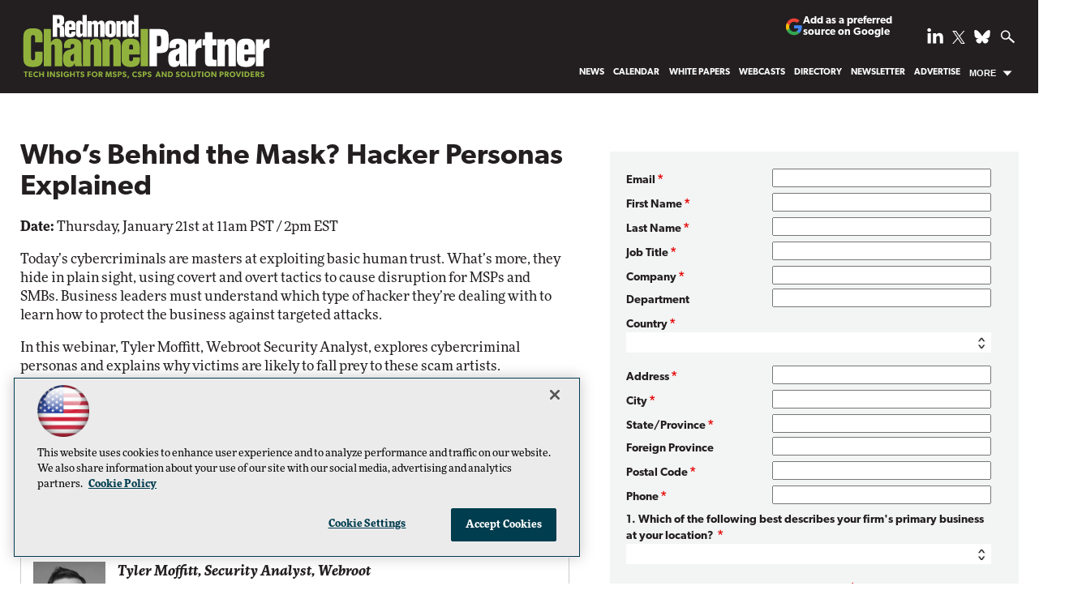

--- FILE ---
content_type: text/html; charset=utf-8
request_url: https://rcpmag.com/webcasts/2021/01/webroot-january-21.aspx?tc=page0
body_size: 23291
content:


<!DOCTYPE html>
<html lang="en-US">
<!--[if gt IE 8]> <html class="no-js" lang="en"> <![endif]-->

<head>

    
<title>Who’s Behind the Mask? Hacker Personas Explained -- Redmond Channel Partner</title>
<meta name="description" content="In this webinar, we'll explore cybercriminal personas and explain why victims are likely to fall prey to these scam artists.  Learn more.">
<meta name="keywords" content="Microsoft 365, Teams, Windows, Azure, cloud computing, remote work, hybrid cloud, AI, security, managed services, Copilot, partners, ISVs, MSPs, migration, backup, disaster recovery">

<meta property="og:title" content="Who’s Behind the Mask? Hacker Personas Explained -- Redmond Channel Partner" />
<meta property="og:description" content="In this webinar, we'll explore cybercriminal personas and explain why victims are likely to fall prey to these scam artists.  Learn more." />
<meta property="og:url" content="https://rcpmag.com/Webcasts/2021/01/WEBROOT-January-21.aspx" />
<meta property="og:image" content="https://rcpmag.com/~/media/ECG/rcpmag/rcplogo.jpg" />
<meta property="og:site_name" content="Redmond Channel Partner" />
   
    
<!-- Google Tag Manager -->
<script>(function(w,d,s,l,i){w[l]=w[l]||[];w[l].push({'gtm.start':
new Date().getTime(),event:'gtm.js'});var f=d.getElementsByTagName(s)[0],
j=d.createElement(s),dl=l!='dataLayer'?'&l='+l:'';j.async=true;j.src=
'https://www.googletagmanager.com/gtm.js?id='+i+dl;f.parentNode.insertBefore(j,f);
})(window,document,'script','dataLayer','GTM-KXLLNFW');</script>
<!-- End Google Tag Manager -->

<!-- BEGIN Google Publisher Tag HEAD CODE -->
<script async="async" src="https://securepubads.g.doubleclick.net/tag/js/gpt.js">
</script>
<script type="text/javascript">
  var googletag = googletag || {};
  googletag.cmd = googletag.cmd || [];
</script>
<script>
  googletag.cmd.push(function() {
    googletag.pubads().addEventListener('slotRenderEnded', function (e) {
            if (!e.isEmpty) {   // If the ad is not empty
                document.getElementById(e.slot.getSlotElementId()).setAttribute('class', 'ad-loaded');
            }
        });
    googletag.pubads().enableSingleRequest();
    googletag.enableServices();
  });
</script>
<!-- END Google Publisher Tag HEAD CODE -->


<!-- BEGIN Olytics HEAD CODE -->
<link rel="stylesheet" href="https://olytics.omeda.com/olytics/css/v3/p/olytics.css" />

<script type="text/plain" class="optanon-category-C0003">
window.olytics||(window.olytics=[]),window.olytics.methods=["fire","confirm"],window.olytics.factory=function(i){return function(){var t=Array.prototype.slice.call(arguments);return t.unshift(i),window.olytics.push(t),window.olytics}};for(var i=0;i<window.olytics.methods.length;i++){var method=window.olytics.methods[i];window.olytics[method]=window.olytics.factory(method)}olytics.load=function(i){if(!document.getElementById("olyticsImport")){window.a=window.olytics;var t=document.createElement("script");t.async=!0,t.id="olyticsImport",t.type="text/javascript";var o="";void 0!==i&&void 0!==i.oid&&(o=i.oid),t.setAttribute("data-oid",o),t.src="https://olytics.omeda.com/olytics/js/v3/p/olytics.min.js",t.addEventListener("load",function(t){for(olytics.initialize({Olytics:i});window.a.length>0;){var o=window.a.shift(),s=o.shift();olytics[s]&&olytics[s].apply(olytics,o)}},!1);var s=document.getElementsByTagName("script")[0];s.parentNode.insertBefore(t,s)}},olytics.load({oid:"d158cf08e5844cba89cc42fe00c7776d"});
</script>

<script type="text/plain" class="optanon-category-C0003">
olytics.fire(
{
behaviorId: '2016A3568690A2B',
topic: 'Security'
}
);
</script>
<!-- END Olytics HEAD CODE -->


    <meta charset="UTF-8">
<meta name="viewport" content="width=device-width, initial-scale=1.0">
<meta http-equiv="X-UA-Compatible" content="IE=edge,chrome=1">
<link rel="shortcut icon" href="/design/ECG/rcpmag/img/favicon.ico" type="image/x-icon" />
<link rel="apple-touch-icon" sizes="192x192" type="image/png" href="/design/ECG/rcpmag/img/rcp_apple_icon.png">

<link rel="stylesheet" href="https://use.typekit.net/xyt3dao.css">
<link rel="stylesheet" href="~/media/ECG/rcpmag/design/css/style.css?v=26">
<link rel="stylesheet" href="~/media/ECG/shared/css/shared.css?v=2" media="print" onload="this.media='all'">

<meta name="twitter:card" content="summary_large_image">
<meta name="twitter:site" content="@redmondpartner">







    
    
    
    
    
    
    
    
    



    
    
    
    
    
    
    
    
    
    
    
     

<script type='text/plain' class='optanon-category-C0004'> (function () {  _ml = window._ml || {};  _ml.eid = '50202';  _ml.fp = '';  _ml.ht = 'shex';  _ml.em = '';  _ml.dm = '';  _ml.informer = { enable: true };  var s = document.getElementsByTagName('script')[0], cd = new Date(), mltag = document.createElement('script');  mltag.type = 'text/javascript'; mltag.async = true;  mltag.src = 'https://ml314.com/tag.aspx?' + cd.getDate() + cd.getMonth() + cd.getFullYear();  s.parentNode.insertBefore(mltag, s);  })(); </script>
 
</head>

<body id="Body1">
    
    
    
    
    
    
    
    
    
    
    
    
    
    
    
    
    
    
    
    
    <form method="post" action="/webcasts/2021/01/webroot-january-21.aspx?tc=page0" id="form1" novalidate="">
<div class="aspNetHidden">
<input type="hidden" name="__EVENTTARGET" id="__EVENTTARGET" value="" />
<input type="hidden" name="__EVENTARGUMENT" id="__EVENTARGUMENT" value="" />
<input type="hidden" name="__LASTFOCUS" id="__LASTFOCUS" value="" />
<input type="hidden" name="__VIEWSTATE" id="__VIEWSTATE" value="qUzIKyonSPupsbK10sZVOw0C8waGc2t/os+x4ruhwOtf2RcGsiQkjTxQUOajfkiq1PdT3+9M52xbmQ68DPhdSvtuQf921vCuj1g2cLhvXMUebSV461OjjwF2tBN6LOolSN80tALJlCyT/tBiZJvFyZb1fFp8ZPm7U8JosuKciRB189rMjbC27xQc2+Ifo5a53IkIYBylmsxr1c7Lov1z4diy4HNDlirxQ/d3YyINr827MhWuKO5BTD1jeRfS6TfZt3ijKhhCXgVsSmnorHZP9+4G4S4trpblO/FMcLtPQQOe44ePm6uMGRPk4x4OUvvWXrRfg2TWRhhHctCrU8/T0nJ2fR+dvZQRozSghkRsmX+gve5QdieI3Pn82ICSOOVT2EiAT5SQSbLIwIxJGJTZlySL1DATB+Nxs0gILHTLuQSZog9SxHWyxZMNyqtVH/9HPwJ/XO1Ig2/eX2ZriqUv7chDXMIdoXvlfbWBVMOENqlTdcHu5rcXRetlMjwWof65SNVQyBX3ZfZmmEgNPWORPM335ZPTqvJHx28Ar4vZ1d5TgAXTNZjOlP+HAG2XZvN5rvoEsDFKzy93Fok5/K7st8UNZgB48K8JPEPI40NAmOZjVhcWzCGY6ERYSPRgBt0xgdNwnJX3oFsFXNVcenSITIHomK2VulJjXUnEyw1i60ib6rFIc0P+mGacfeAXIo7fRwCJGdZ4lzT3WLbCnEHf9La7S/sAUhdb4TfoT0+N4AbXBfbBeLjwPxMM1jBZRB3inJ9hY2PqwURP616G6bhSe5zdmE98fLLVCwGLB+FYD1C69949mS54MviyWVum0sv/[base64]/MFQvL9jO22/FJeJC8igQmtHS2dSEZsnLq3wR1kozZe4BvI54dH+w6bf5CkjIN9pCDpmativ0UYDhTwBUKx9tzt89zbw8mceaVg+Bl2E0Tk8LHNlV8YSSfFXiZTZuS1cli9yMy5ioqg26WE0xr6d1XnIiiCm6sKhZLEt5WK2mG0EZEs3LQ3b7/KYLRcHDdNozPAtgYmjz7lZ4qxO9pbdJenH2GeB/LcBZURTpWgJGevb20xtONRe6YB9HPK4nHVtvMEaAHl3sUlHcHs5T0UDG1k8xoXvYk00lWtTG/Cryvxv9sAaK76v1cOC2s04npa6UOg5xSl7aYvWQL2tf/IIxrcM9mMHIU6sQzUEEgyPQgslA307TuZezzwiNIU4XH4CSixTZyw1GccMEugsGh/40ODsQJpdApnd5XqEnwG1kPZi9bslyT4D0Jf0++VO8qgPc6LF21HG2Rt+byyyz7bjUnmU1gAXbTafd2B0O8obmJ4tKrA8Yj/C6MI+Kxrl/1CeJjF4YzafRuBgVSMXldDQUqlHbPDeSs+il6oST19OaRuCyWe7G5JTvCj/eTqxMIx7IMqGde6spyzPpsC1Ro2ap0djDaqrxSDl5cE5maQ+taorjR2XOCqkYNcg4yjj3f7beyLG4yUG2j6+TESMHv1dZaxfhtNssGwWm22onYxqC7odhG34japUGEzWHs0fOdikYs+m0n0iAYz8/cszwDkamFQZZepSn1rlieIdQg1Qib6qP529ts/V1tB2ZXhnuAXU3Yoxeo7fkUtqp3MVXdSF8PufVJK3kpgAjg4Mbla7FlZ1eACCWivjuRBEpBplnZP8db0BgxwcBIRDdWTJjZWacy1nk8Y14kFUhe9LqdAW/tVSeS0vT2406Z+Cqv3VMCDVB4eMCZDceHgcB324q4RzGCiAyNJAh5ozZnBtJYQfkoc7T8/YCk6ZkivbG5Jeyd1W2Zv4yjJEqtdkEUYXXLosHqkTtYqrdjTOCu5JpU8LwuGyfnR5PpvVGq5JHU+yYDxZ/HjLj8ahnLe8/6JRFT7aaXw9R0H9IP7ZjZ4oIdm970BRnLcJQ1M9VLLyli3LWb2yfKSqMbLS6cfY5WylEwWzkUpgt4c0qYpE7GUAKYwWr8F6TN67C9nAiDU/Cvc7mOJVGZ5ALBIc7lvFqGwTB8zojiTyJnDzsZC4rZklKl3NHEMZ9qDIqiaTr0cd+XgnpJfVsMkPvFWgVXwK3kWwubg3hG18gOjfdZLKyQKm6rH4vMA337LbFB93JD8SUQBXX5HCTJpySprcqFPn30tOUn0zMk1d0pebiA/KE4u0qE+pG0xP6vyMunxHO33sx+24AXjgJrfSnJGcOH8GDoZJZV091ta1G4f4VqL3CdwhoPemlpPABCcT0vUrHP0HqwOupCkD9NggtATgyOEQPgWiJZYUmRDSybmL2l+Uu2DjfuVNE609FjH0e5MndAPWw/iwTUal9a3UED9jUd7bfJrC6Wi85UEuQUJYHuAeV/kPn/RaT/5QAAkto/VMruJ5RzqGSC30pX2Wa/m+yISZWRvUhmvQNMdpM6rChwt5ipJ2ayUXeQABAs3Q32SOkMBOJVj5iiYum7pd/vvPftYezttYYPfmizrqe7Y7fok4eYVLVm5x06t+tNN0xfl3N4Mbm+9vHlX8HDCdqyjqKnO/W1a78UNVKQVCyj4PPLwmRuREl7en6fCekObj4rwh0vGxQEroDPHzUWAnNXVWDfjy3eC6gZidkoOFwO8/S1PdIlHa/hWkxsP2qN0f176Jp2NP0aVSIBqMmeAXI4LhHVF+CIWhZfXpuHcAHaqhDSH+lPFPFVCuw1v9I0Fn3XfB575rs2XjFGFOHoXBj4HxIxl0CwqDIdR9Lz2lppUdG5i2A/[base64]/RX/QPCirZFMmPiWwZxIcx6fAmm0Sgv3JhPxRY/uZW3uJArgHzlIOBD6oXi4GJX7xUA0xBmy2DzH1JmRyUE5uZyv5vvaWoQfK2H8b1Bvk6PpyJmk5IKeFbne6y9ixjXOErgMJMRfghR7RBMAFxZ6FFrSXv2PoWU7nXYEWAsRMVcixgc7cDHoMHBKPg4/YozkQFpKezzH6AJsDSzFbNVfkGoG6uTY8PkeyKSQEMWtKDkcGTMf2nt9JB0T7gCJWFUni+WuZ3318h1MbzA+oYUSwfvl618QCbd/6o7pJhh5luyLZwnAHPmAE4lh6DjqqD4OkzRvGYdU/6n7SWgcgA617OjhMwy3U4iEoND+e35jaavzOHIi/ghG1ROSoud5O7n0so7UuuFL4ByLNtHJyXAxVoa0iZ/[base64]/D3R3rRoQ8bUoBsGjGF2xbRKuS4xhswra7jm/tjJQZN2u4ZQ5JSabSU5eC6RESMTbFWsNiXEdnevN6ENUzmkj2YZ/eIc6rJpinJ4b/[base64]/KuDWaNiK294DH7nVRHFOEXH5t3YD+S1mXjrd3NmH+Pc5mxRoOadhMG3+2PqbN8co+Tbygl2kkpZbWRWirbMhWL2ybFeO3l/+ep0luBnA7iEv2SnmZX9Pxm7BjdK3Cy9LXN8YbdQbDFpnt5f7eXO/ma4vMaEYTCbWRChLcs3MZMApHz6M3kBSWhDmRib7A31ZTGcDnpYk4EnhyFPePNQHmbo6aUXnSmGtg5Lg8YJ67nSCs5odxpt6UYNlGd31u6dV/YoYRNJCR3x2i/DL7toDV0S/2pfyhwy3gxuCbJqNAZh6qnP5BSO+MK/w8kljiQLMfATye6XVRA8Aaa4jNNMidDs7r0M5T9zmHrep+Jxl0x/NwGfeVCDGkPZ31ybYBcmzKZijE+4Eis+VF72hMG/gQw6EWNowZcFPpB8W65jJLuM4qc2kgJPcbjKhnQ62Ye4aFJiWJGPQ/M61DbAkXmihsEgcPT2Iml+Gr3tS+WoVCdLPCNCjJSQ0bwt4Z98eQjmQI5uxQrX/FiitdcSYZlHeLu8R4cNHowaMbEesxTOWnlM7P20kNwcWio0AmI9jCbqEKDjvoqF3zsB/OYuA4j2DALFv5zUMeFA4YRxI0aP7uzEH79GWWwuoaG0ncjJXmOY55z1I7/V/BAf571YMIfZeu+pB/gSsCScfrYpKpjcOi4U04leB1tL7bJ3UWNGnHZNQsyGw2El2e+NNVf0qC5QUOO2QqYPNJCTEOuMkdVIgEHFqErCvtIU1kY3C/IvAeIJNI4+/T7RhZsh9kEYtypMjHC4dsp2mxR/qbl+FBE3ucO6CGFt77DDf/4WJ8LMReGdG7OsB7yF8v9+XEN374r7e8YY6fbG2RQKa6yND4TzHx9GF4TmZwCTNKcvOeaVMWWloTw8+w6dWOyOSoqeLWJ63kYvzoNr8zqXHqJjhXv+IS9wjlaZ9nqPyrW0JVGS3zW4ja2fp4lGHFGyC0+uGnrEJcxXwCHJTYvFtNgHlX/AP7OaMeaak1Y0rK5RiYiGuPHnCk0SI10VYAKo0wbTaau1tvrw+MtTbq6vkayNfs/6mPgzpRaRTbC/q+/dBwfR6npHk4EfYAJ4DQFe/puIdS6IpbAebqfBG6timgkqgmnSDOK4wZEyS65LGwi2zOhO3eKCYi/nHMPsrGv6ddPtV4n4BdGKT/aVJn/eG2lu2o+lSlUOg2WLYE1uoTcgEnU0teASyQ8FymwWofDoYXIeZGVgRQ1hbGhrg6n7TZKfdnJATV487Amk+PE9BDIMvnPTCo6aR4R/[base64]/gyNoDB6rsQR7MR9zXtNYW7hG8EuMFsWigLcp7nZGEUip95Qg1wPxesr21OVTaDxR9Lbk3rXxm7qC21MljrhzAJufMuNpYkNZnVB+HIuifUOFysMz3+hdUewVAaQUn+B/VXREfUgMyGCG8W1dA6mTyQ8GJ4zMpEmbjW+LfC7Zq5LqUMFBVqTmLMauOkPhgmj/wkJYasSdZt+DH6S7T6CCwh+PtmicQaV3i2EckgNOjyxQz/67d9qJdNMWsfHT/uyzltFcubCg7/us2GaIqVIBMgNmDaufPFJjE2WBsEHU0wwJzIJsEb9nIJqWU4sjKi1WaMP0RuaRl5b4owNchG+xOnzJkhGm4jjVPooJuuDjRTdnA0HcQyq/[base64]/V6NGyHLVnC1G07MjPEWr//hBwO2zdDQuXEBlinJi4HF/lJv75B6/+XpimgQbNuEgW6eHUNTNlC4/hT/h+piwnQBniKYPvZ+ejYBzVqtjJ5+6dkvfRR/thIzQh5Eh2YyGYGgtqU+Ako0kcA20bxaATgs+el9/B0Yu7h6zCjwqCaX44ITcHwxBmaWOT2bQWemt11f9aBRQVSlvvz7DgZYFRz3lJUSw+UPVNPvmxxyHyrdz//LmIdf3POgBPVjVy8ut7SYReJ2NWz8bq3Yfgr3+gZ9Fo0ECgG+RemZO9bfdUdWfRukudrzUPzdbhL+lCVzYkjX3w9ftW+41s9CGmVGjrd+iItJ81FPV1Cb+q/gFGVCHxysnR9nZXoh2yTIqCyQSBOdcoX7m+AIphKnmi5BiybgTZDydmLYO9Cvdz+HQVOx1xHwpJxY4Jagx5EGx8l6vJQk2Yi3Vj0YfUvD0NYoaIRFjpDT9p8t9lxzEYe7vb00lpzcy5Gh90Bfvr9/9OoflLfaUQPrvFFJV4dYwkOJQyZP8XYBbF4hXqQ7o+ts7yJim0mVZxNphYRwFjWTKFkWoOmISkqRZDVcL242l9BPjhIrtEid6SMItiT+Xqq1akW7r+rWm5nNHYxTDwcBzS/YnUkLODyjWKuyUQAxrlIEXG1NAa3T/bYW7W10xnpzYzkvE1Sk6e74Jds6VqaZln9XhPqX5DpVtb2Mv/7RDn0sn/791CUCTOMWR+2Vrh4L7vfc085k739mdQsVpCcFz9sVA+QONPMF11gq8n87H+I8iIv/Fod28etaPrGZZGtB4ou43rqj89BBaDMQTg2b72Z8UME4HPWEa06Kaq77UuT4wlKV9wZDVY=" />
</div>

<script type="text/javascript">
//<![CDATA[
var theForm = document.forms['form1'];
if (!theForm) {
    theForm = document.form1;
}
function __doPostBack(eventTarget, eventArgument) {
    if (!theForm.onsubmit || (theForm.onsubmit() != false)) {
        theForm.__EVENTTARGET.value = eventTarget;
        theForm.__EVENTARGUMENT.value = eventArgument;
        theForm.submit();
    }
}
//]]>
</script>


<script src="/WebResource.axd?d=pynGkmcFUV13He1Qd6_TZCBIjC6zCiEqmi_kDcnpBDGtmmPBmv3CrteKCAgzbUk5eSixZw2&amp;t=638941958805310136" type="text/javascript"></script>

<script language="javascript" type="text/javascript">
var id = ''; 

function FocusSearchBox(ctl) {
id = ctl;}

function BlurSearchBox() {
id = '';}

document.onkeypress = function disableKey(e) { var evtobj = window.event ? event : e;var unicode = evtobj.charCode ? evtobj.charCode : evtobj.keyCode;if (unicode == 13) {if (id == '') {window.event.keyCode = 0;} else {document.getElementById("hdnSearch").value = id;document.getElementById(id.replace("txt", "btn")).click();} } }
</script>
<script src="/ScriptResource.axd?d=uHIkleVeDJf4xS50Krz-yKIbsogxsARipyAFZ-QiowLKCn8ZX1JtCja1u0RrZEEZKxAM5FV4haytxitTtZqqNpmPcKKA3BLDLu9ZENuGQ1JqfEWiAMP7CsbJ3uYqnV6u0i-h3IJxflq0io8vjqviaFadW7U1&amp;t=32e5dfca" type="text/javascript"></script>
<script src="/ScriptResource.axd?d=Jw6tUGWnA15YEa3ai3FadN4Tys6-s5-_WQA4GHsOVV0smV8btazs5-wG80pIg34-K80z7kuUkkVeuSqYVFgCETCeBJoAtRyb5fRiJArxgrrd7216Oo0fMsCemOyr51zDhUCnVS9jBHdvOboecnJG2jfa2V41&amp;t=32e5dfca" type="text/javascript"></script>
<div class="aspNetHidden">

	<input type="hidden" name="__VIEWSTATEGENERATOR" id="__VIEWSTATEGENERATOR" value="A9DC696D" />
</div>
        <script type="text/javascript">
//<![CDATA[
Sys.WebForms.PageRequestManager._initialize('ScriptManager', 'form1', ['tph_pcontent1_0$ctl00$UpdatePanel','ph_pcontent1_0_ctl00_UpdatePanel'], ['ph_pcontent1_0$ctl00$90837','ph_pcontent1_0_ctl00_90837','ph_pcontent1_0$ctl00$90831','ph_pcontent1_0_ctl00_90831','ph_pcontent1_0$ctl00$90832','ph_pcontent1_0_ctl00_90832','ph_pcontent1_0$ctl00$90833','ph_pcontent1_0_ctl00_90833','ph_pcontent1_0$ctl00$90844','ph_pcontent1_0_ctl00_90844'], ['ph_pcontent1_0$ctl00$btnSubmit','ph_pcontent1_0_ctl00_btnSubmit'], 90, '');
//]]>
</script>

         
<!-- Google Tag Manager (noscript) -->
<noscript><iframe src="https://www.googletagmanager.com/ns.html?id=GTM-KXLLNFW"
height="0" width="0" style="display:none;visibility:hidden"></iframe></noscript>
<!-- End Google Tag Manager (noscript) -->

 
 



    
        <div class="wrapper">
            <div class="techlibrary">



            

<NOINDEX>

<div id="ph_wrapper2_0_pnlSearch" class="search">
	
    <fieldset>
        <input name="ph_wrapper2_0$txtSearch" type="text" id="ph_wrapper2_0_txtSearch" onFocus="FocusSearchBox(&#39;ph_wrapper2_0_txtSearch&#39;)" onBlur="BlurSearchBox()" />        
        
        <input type="submit" name="ph_wrapper2_0$btnSearch" value="Search" id="ph_wrapper2_0_btnSearch" class="submit" formnovalidate="" />
        <p id="ph_wrapper2_0_AdvancedFormLink" class="advanced"><a href="rcpmag.com/Forms/Advanced-Search.aspx">Advanced Search</a></p>
	    <input type="hidden" id="hdnSearch" name="hdnSearch" visible="false" />
	</fieldset>

</div>

</NOINDEX>
            
            
            
            
            
            
            
            
            
            
            
            
            
            
            
            
            
            
            
            <div class="leaderboard">
                <div class="leaderboardinner">



                <a href="/" class="rcplogo" aria-label="RCPmag Home Page">
<img src="~/media/ECG/rcpmag/rcpLogoTagline.svg" alt="RCPmag - Tech Insights for MSPS, CSPS and Solution Providers" aria-hidden="true" width="315" height="85" fetchpriority="high">
</a>

<button id="menu-toggle" class="menu-toggle" aria-label="Expand menu"></button>

<div class="PreferredSourceButtonWrapper">
<a href="https://www.google.com/preferences/source?q=rcpmag.com" target="_blank" rel="noopener noreferrer" data-event-name="preferred-source" data-element-label="Add as a preferred source on Google" data-location="NAVIGATION" data-type="BUTTON" class="preferred-source-button">
<svg xmlns="http://www.w3.org/2000/svg" height="24" viewBox="0 0 24 24" width="24" aria-hidden="true"><path d="M22.56 12.25c0-.78-.07-1.53-.2-2.25H12v4.26h5.92c-.26 1.37-1.04 2.53-2.21 3.31v2.77h3.57c2.08-1.92 3.28-4.74 3.28-8.09z" fill="#4285F4"></path><path d="M12 23c2.97 0 5.46-.98 7.28-2.66l-3.57-2.77c-.98.66-2.23 1.06-3.71 1.06-2.86 0-5.29-1.93-6.16-4.53H2.18v2.84C3.99 20.53 7.7 23 12 23z" fill="#34A853"></path><path d="M5.84 14.09c-.22-.66-.35-1.36-.35-2.09s.13-1.43.35-2.09V7.07H2.18C1.43 8.55 1 10.22 1 12s.43 3.45 1.18 4.93l2.85-2.22.81-.62z" fill="#FBBC05"></path><path d="M12 5.38c1.62 0 3.06.56 4.21 1.64l3.15-3.15C17.45 2.09 14.97 1 12 1 7.7 1 3.99 3.47 2.18 7.07l3.66 2.84c.87-2.6 3.3-4.53 6.16-4.53z" fill="#EA4335"></path><path d="M1 1h22v22H1z" fill="none"></path></svg>
Add as a preferred source on Google </a>
</div>



                

<NOINDEX>

<!-- component markup start -->
<div class='topnav no-js'>
    <ul class="topnavlist"><li><a href="/Articles/List/News.aspx">News</a></li><li><a href="/Articles/2018/12/03/2019-Microsoft-Conference-Calendar.aspx">Calendar</a></li><li><a href="/Whitepapers/List/RCP-Tech-Library-List.aspx">White Papers</a></li><li><a href="/Webcasts/List/Webcast-List.aspx">Webcasts</a></li><li><a href="/Partners/Lists/Partner-Directory.aspx">Directory</a></li><li><a href="/newslettersub">Newsletter</a></li><li><a href="https://converge360.com/Pages/Advertising/RCP.aspx">Advertise</a></li><li class=" moremenu"><a class="hasChild" href="javascript:void(0);">More</a><ul><li><a href="/Articles/2011/02/01/The-2011-Microsoft-Product-Roadmap.aspx">Product Roadmap</a></li><li><a href="/Articles/2021/03/22/RCP-350.aspx">RCP 350</a></li><li><a href="/Blogs/The-Evolving-MSP/List/Blog-List.aspx">The Evolving MSP</a></li><li><a href="/Blogs/RCP-Channel-Briefing/List/Blog-List.aspx">RCP Channel Briefing</a></li><li><a href="/Blogs/Guest-Blog/List/Blog-List.aspx">Guest Blogs</a></li><li><a href="/Issues/Issue-Archive.aspx">Print Issue Archives</a></li><li><a href="/Pages/About-Us.aspx">About Us</a></li><li><a href="/Pages/Contact-Us.aspx">Contact Us</a></li><li><a href="/Pages/Sitemap.aspx">Site Map</a></li><li><a href="https://live360events.com/Home.aspx">Training</a></li><li><a href="http://1105reprints.com/">Reprints</a></li><li><a href="https://1105media.com/Pages/List-Rental.aspx">List Rental</a></li><li><a href="/Articles/Glossary/List.aspx">Glossary</a></li></ul></li></ul>
    <br class="clear" />
</div>
<!-- component markup end -->

</NOINDEX>


                <div id="ph_leaderboard4_0_divBlockBox" class="social-top">
	
	<div id="ph_leaderboard4_0_divBody" class="summary">        <ul>
            <li class="social-icon linkedin"><a href="https://www.linkedin.com/company/redmond-channel-partner" target="_blank" aria-label="Follow RCPmag on LinkedIn">
                <img src="~/media/ECG/shared/img/socialmedia/linkedin_light.ashx" aria-hidden="true" alt="" width="20" height="20" fetchpriority="high"></a>
            </li>

            <li class="social-icon twitter">
              <a href="https://twitter.com/redmondpartner" target="_blank" aria-label="Follow RCPmag on Twitter">
                    <img src="~/media/ECG/shared/img/socialmedia/twitter_x_light.ashx" aria-hidden="true" alt="" width="16" height="16" fetchpriority="high">
              </a>
            </li>

           <li class="social-icon bluesky">
               <a href="https://bsky.app/profile/redmondpartner.bsky.social" target="_blank" aria-label="Follow Us on Bluesky">
              <img src="~/media/ECG/shared/img/socialmedia/bluesky_light.ashx" width="20" height="20" alt="Follow Us on Bluesky" fetchpriority="high">
             </a>
          </li>

            <li class="search-icon"><img src="~/media/ECG/rcpmag/design/2019/search.svg" class="search-button" alt="Search" width="16" height="14" fetchpriority="high"></li>
            <li class="search-icon-close"><img src="~/media/ECG/rcpmag/design/2019/searchclose.svg" class="search-button-close" alt="Close Search" width="16" height="14"></li>
        </ul></div>
	
</div>
                
</div>



                
                
                
                
                
                
                
                
                
                
                
                
                
                
                
            </div>		            

            <header role="banner" class="header">            
                
                
                
                
                
                
                
                
                
                
                
                
                
                
                
                
                
                
                
                
            </header>
                

            <div id="main">
    		
                
                
                
                
                
                
                
                
                
                
                
                
                
                
                
                
                
                
                
                

                 <div class="sideBar">
                    
                    
                    
                    
                    
                    
                    
                    
                    
                    
                    
                    
                    
                    
                    
                    
                    
                    
                    
                    
                </div>
                
                <div class="pContent">
                    
<!-- component markup start -->
<div id='level0'>
    <div id="webcast">
        <div class="lcsWrap">
            <div class="lcsContent">  
                
                <h4 id="ph_pcontent1_0_Title" class="title">Who’s Behind the Mask? Hacker Personas Explained</h4>
                <h4 id="ph_pcontent1_0_DisplayDate" class="date"></h4>
                
                
                <p id="ph_pcontent1_0_Content"><p><b>Date:</b> Thursday, January 21st at 11am PST / 2pm EST</p>

<p>Today&rsquo;s cybercriminals are masters at exploiting basic human trust. What&rsquo;s more, they hide in plain sight, using covert and overt tactics to cause disruption for MSPs and SMBs. Business leaders must understand which type of hacker they&rsquo;re dealing with to learn how to protect the business against targeted attacks. </p>
<p>In this webinar, Tyler Moffitt, Webroot Security Analyst, explores cybercriminal personas and explains why victims are likely to fall prey to these scam artists.</p>
<p><strong>Key takeaways:</strong></p>
<ul>
  <li>Learn the hacker subtypes and their methods, motives and strategies of choice<br>
  </li>
  <li>Find out how to improve cyber resilience and help to keep your business online—no matter what surprises come your way!<br>
  </li>
  <li>Protect your employees and customers against new and recurring threats</li>
</ul>
<p><span class="a12blub">About the presenter:</span></p>
<div class="aboutpresenter">
<img alt="" src="~/media/ECG/TechLibraryMaster/CompanyLogos/TylerMoffitt">
<span class="aboutpresenterbio"><strong>Tyler Moffitt, Security Analyst, Webroot</strong></span><br>
<br>
<span class="aboutpresenterbio">
Tyler Moffitt is a Senior Threat Research Analyst with Webroot. He joined
Webroot in 2010 and is a key member of the Threat Research team, immersed
deep within the world of malware. Tyler works directly with malware samples,
develops antimalware intelligence, tests in-house tools, writes blogs, and
speaks at industry events. He has a passion for hands-on learning, which
ultimately results in improving Webroot capabilities and customer experiences
with malware threats.</span></div>
<p><b>Register now!</b></p><p></p>
                
                <p id="ph_pcontent1_0_OnDemand" class="ondemand"></p>
                
                
                
                <div id="ph_pcontent1_0_AccessButton" class="button">
                    
                </div>
                <!-- Associated Files start -->
                
                <!-- Associated Files end -->
                <p id="ph_pcontent1_0_SponsorSection" class="sponsor">
                    Sponsored by 
                    
                    

<p><img alt="" class="sponsorlogo" src="~/media/ECG/TechLibraryMaster/Logos/webroot.ashx"></p>



                </p>
                
                <p id="ph_pcontent1_0_ProviderSection" class="provider">
                    
                    
                    
                </p>

                
            
                <div class="MemberContentDescription"></div> 
                <div class="MemberContentPurchase"></div> 
                                  
                
            
                <br class="clear" />
            </div>
            <div class="lcsForm">
                 

<noscript>
	<span style="font-weight: bold; color:red;">
    	The JavaScript is not enabled! The form will not function properly, please enable JavaScript and reload the page.
	</span>
</noscript>         

<div id="ph_pcontent1_0_ctl00_divMain">
     <div id="ph_pcontent1_0_ctl00_UpdatePanel">
	
         <!-- BEGIN NOINDEX -->
         <!--googleoff: index-->
         <NOINDEX>
            <div id="ph_pcontent1_0_ctl00_lcsForm" onkeypress="javascript:return WebForm_FireDefaultButton(event, &#39;ph_pcontent1_0_ctl00_btnSubmit&#39;)">
		              
                <div class="formContent">
                              

                   <div class="mainControlDiv">
			<label for="ph_pcontent1_0_ctl00_90835"><span class="required label">Email</span><input name="ph_pcontent1_0$ctl00$90835" type="text" id="ph_pcontent1_0_ctl00_90835" onKeyPress="return disableEnterKey(event)" class="singleText" IsPhoneNumber="False" onkeyup="alternateEmailCheck()" IsEmail="True" IsAlternateEmail="False" /></label>
		</div><div class="mainControlDiv">
			<label for="ph_pcontent1_0_ctl00_90836"><span class="required label">First Name</span><input name="ph_pcontent1_0$ctl00$90836" type="text" id="ph_pcontent1_0_ctl00_90836" onKeyPress="return disableEnterKey(event)" class="singleText" IsPhoneNumber="False" IsEmail="False" IsAlternateEmail="False" /></label>
		</div><div class="mainControlDiv">
			<label for="ph_pcontent1_0_ctl00_90840"><span class="required label">Last Name</span><input name="ph_pcontent1_0$ctl00$90840" type="text" id="ph_pcontent1_0_ctl00_90840" onKeyPress="return disableEnterKey(event)" class="singleText" IsPhoneNumber="False" IsEmail="False" IsAlternateEmail="False" /></label>
		</div><div class="mainControlDiv">
			<label for="ph_pcontent1_0_ctl00_90838"><span class="required label">Job Title</span><input name="ph_pcontent1_0$ctl00$90838" type="text" id="ph_pcontent1_0_ctl00_90838" onKeyPress="return disableEnterKey(event)" class="singleText" IsPhoneNumber="False" IsEmail="False" IsAlternateEmail="False" /></label>
		</div><div class="mainControlDiv">
			<label for="ph_pcontent1_0_ctl00_90842"><span class="required label">Company</span><input name="ph_pcontent1_0$ctl00$90842" type="text" id="ph_pcontent1_0_ctl00_90842" onKeyPress="return disableEnterKey(event)" class="singleText" IsPhoneNumber="False" IsEmail="False" IsAlternateEmail="False" /></label>
		</div><div class="mainControlDiv">
			<label for="ph_pcontent1_0_ctl00_90829"><span class="label">Department</span><input name="ph_pcontent1_0$ctl00$90829" type="text" id="ph_pcontent1_0_ctl00_90829" onKeyPress="return disableEnterKey(event)" class="singleText" IsPhoneNumber="False" IsEmail="False" IsAlternateEmail="False" /></label>
		</div><div class="mainControlDiv">
			<label for="ph_pcontent1_0_ctl00_90837"><span class="required label">Country</span><select name="ph_pcontent1_0$ctl00$90837" onchange="javascript:setTimeout(&#39;__doPostBack(\&#39;ph_pcontent1_0$ctl00$90837\&#39;,\&#39;\&#39;)&#39;, 0)" id="ph_pcontent1_0_ctl00_90837" onkeyup="fireFoxFix(event)" IsCountry="True" IsState="False">
				<option selected="selected" value="" IsOther="False" InEU="False"></option>
				<option value="1657" IsOther="False" InEU="False">United States Of America </option>
				<option value="1419" IsOther="False" InEU="False">Abu Dhabi </option>
				<option value="1420" IsOther="False" InEU="False">Aden </option>
				<option value="1421" IsOther="False" InEU="False">Afghanistan </option>
				<option value="1422" IsOther="False" InEU="False">Al Hucemas Is </option>
				<option value="1423" IsOther="False" InEU="False">Albania </option>
				<option value="1424" IsOther="False" InEU="False">Algeria </option>
				<option value="1425" IsOther="False" InEU="False">Andaman Is </option>
				<option value="1426" IsOther="False" InEU="False">Andorra </option>
				<option value="1427" IsOther="False" InEU="False">Angola </option>
				<option value="1428" IsOther="False" InEU="False">Anguilla </option>
				<option value="1429" IsOther="False" InEU="False">Antigua </option>
				<option value="1430" IsOther="False" InEU="False">Argentina </option>
				<option value="1431" IsOther="False" InEU="False">Armenia </option>
				<option value="1432" IsOther="False" InEU="False">Aruba </option>
				<option value="1433" IsOther="False" InEU="False">Ascension Is </option>
				<option value="1434" IsOther="False" InEU="False">Australia </option>
				<option value="1435" IsOther="False" InEU="True">Austria </option>
				<option value="1436" IsOther="False" InEU="False">Azerbaijan </option>
				<option value="1437" IsOther="False" InEU="False">Azores Is </option>
				<option value="1438" IsOther="False" InEU="False">Bahamas </option>
				<option value="1439" IsOther="False" InEU="False">Bahrain </option>
				<option value="1440" IsOther="False" InEU="False">Bangladesh </option>
				<option value="1441" IsOther="False" InEU="False">Barbados </option>
				<option value="1442" IsOther="False" InEU="False">Barbuda </option>
				<option value="1443" IsOther="False" InEU="False">Belarus </option>
				<option value="1444" IsOther="False" InEU="False">Belearic Is </option>
				<option value="1445" IsOther="False" InEU="True">Belgium </option>
				<option value="1446" IsOther="False" InEU="False">Belize </option>
				<option value="1447" IsOther="False" InEU="False">Belorus </option>
				<option value="1448" IsOther="False" InEU="False">Benin </option>
				<option value="1449" IsOther="False" InEU="False">Bermuda </option>
				<option value="1450" IsOther="False" InEU="False">Bhutan </option>
				<option value="1451" IsOther="False" InEU="False">Bolivia </option>
				<option value="1452" IsOther="False" InEU="False">Borneo </option>
				<option value="1453" IsOther="False" InEU="False">Bosnia-herzegovina </option>
				<option value="1454" IsOther="False" InEU="False">Botswana </option>
				<option value="1455" IsOther="False" InEU="False">Brazil </option>
				<option value="1456" IsOther="False" InEU="False">British Virgin Islands</option>
				<option value="1457" IsOther="False" InEU="False">British West Indies </option>
				<option value="1458" IsOther="False" InEU="False">Brunei </option>
				<option value="1459" IsOther="False" InEU="True">Bulgaria </option>
				<option value="1460" IsOther="False" InEU="False">Burkina Faso </option>
				<option value="1461" IsOther="False" InEU="False">Burundi </option>
				<option value="1462" IsOther="False" InEU="False">Cambodia </option>
				<option value="1463" IsOther="False" InEU="False">Cameroon </option>
				<option value="1464" IsOther="False" InEU="False">Canada </option>
				<option value="1465" IsOther="False" InEU="False">Canary Islands </option>
				<option value="1466" IsOther="False" InEU="False">Cape Verde Islands </option>
				<option value="1467" IsOther="False" InEU="False">Carcos Is </option>
				<option value="1468" IsOther="False" InEU="False">Cayman Islands </option>
				<option value="1469" IsOther="False" InEU="False">Central African Rep </option>
				<option value="1470" IsOther="False" InEU="False">Chad </option>
				<option value="1471" IsOther="False" InEU="False">Chaferinas Is </option>
				<option value="1472" IsOther="False" InEU="False">Channel Is </option>
				<option value="1473" IsOther="False" InEU="False">Chatham Is </option>
				<option value="1474" IsOther="False" InEU="False">Chile </option>
				<option value="1475" IsOther="False" InEU="False">China </option>
				<option value="1476" IsOther="False" InEU="False">Coco Island </option>
				<option value="1477" IsOther="False" InEU="False">Colombia </option>
				<option value="1478" IsOther="False" InEU="False">Comoros </option>
				<option value="1479" IsOther="False" InEU="False">Congo </option>
				<option value="1480" IsOther="False" InEU="False">Cook Islands </option>
				<option value="1481" IsOther="False" InEU="False">Costa Rica </option>
				<option value="1482" IsOther="False" InEU="False">Crete </option>
				<option value="1483" IsOther="False" InEU="True">Croatia </option>
				<option value="1484" IsOther="False" InEU="False">Cuba </option>
				<option value="1485" IsOther="False" InEU="True">Cyprus </option>
				<option value="1486" IsOther="False" InEU="True">Czech Republic </option>
				<option value="1487" IsOther="False" InEU="True">Denmark </option>
				<option value="1488" IsOther="False" InEU="False">Djibouti </option>
				<option value="1489" IsOther="False" InEU="False">Dominica </option>
				<option value="1490" IsOther="False" InEU="False">Dominican Republic </option>
				<option value="1491" IsOther="False" InEU="False">East Timor </option>
				<option value="1492" IsOther="False" InEU="False">Ecuador </option>
				<option value="1493" IsOther="False" InEU="False">Egypt </option>
				<option value="1494" IsOther="False" InEU="False">El Salvador </option>
				<option value="1495" IsOther="False" InEU="True">England </option>
				<option value="1496" IsOther="False" InEU="False">Eritrea </option>
				<option value="1497" IsOther="False" InEU="True">Estonia </option>
				<option value="1498" IsOther="False" InEU="False">Ethiopia </option>
				<option value="1499" IsOther="False" InEU="False">Faeroe Islands </option>
				<option value="1500" IsOther="False" InEU="False">Falkland Islands </option>
				<option value="1501" IsOther="False" InEU="False">Fiji </option>
				<option value="1502" IsOther="False" InEU="True">Finland </option>
				<option value="1503" IsOther="False" InEU="True">France </option>
				<option value="1504" IsOther="False" InEU="False">French Guiana </option>
				<option value="1505" IsOther="False" InEU="False">French Polynesia </option>
				<option value="1506" IsOther="False" InEU="False">French West Indies </option>
				<option value="1507" IsOther="False" InEU="False">Gabon </option>
				<option value="1508" IsOther="False" InEU="False">Gambia </option>
				<option value="1509" IsOther="False" InEU="False">Georgia </option>
				<option value="1510" IsOther="False" InEU="True">Germany </option>
				<option value="1511" IsOther="False" InEU="False">Ghana </option>
				<option value="1512" IsOther="False" InEU="False">Gibraltar </option>
				<option value="1513" IsOther="False" InEU="False">Gilbert Is </option>
				<option value="1514" IsOther="False" InEU="True">Greece </option>
				<option value="1515" IsOther="False" InEU="False">Greenland </option>
				<option value="1516" IsOther="False" InEU="False">Grenada </option>
				<option value="1517" IsOther="False" InEU="False">Guadeloupe </option>
				<option value="1518" IsOther="False" InEU="False">Guatemala </option>
				<option value="1519" IsOther="False" InEU="False">Guernsey </option>
				<option value="1520" IsOther="False" InEU="False">Guinea </option>
				<option value="1521" IsOther="False" InEU="False">Guyana </option>
				<option value="1522" IsOther="False" InEU="False">Haiti </option>
				<option value="1523" IsOther="False" InEU="False">Honduras </option>
				<option value="1524" IsOther="False" InEU="False">Hong Kong </option>
				<option value="1525" IsOther="False" InEU="True">Hungary </option>
				<option value="1526" IsOther="False" InEU="False">Iceland </option>
				<option value="1527" IsOther="False" InEU="False">India </option>
				<option value="1528" IsOther="False" InEU="False">Indonesia </option>
				<option value="1529" IsOther="False" InEU="False">Iran </option>
				<option value="1530" IsOther="False" InEU="False">Iraq </option>
				<option value="1531" IsOther="False" InEU="True">Ireland </option>
				<option value="1532" IsOther="False" InEU="False">Isle Of Man </option>
				<option value="1533" IsOther="False" InEU="False">Israel </option>
				<option value="1534" IsOther="False" InEU="True">Italy </option>
				<option value="1535" IsOther="False" InEU="False">Ivory Coast </option>
				<option value="1536" IsOther="False" InEU="False">Jamaica </option>
				<option value="1537" IsOther="False" InEU="False">Japan </option>
				<option value="1538" IsOther="False" InEU="False">Jordan </option>
				<option value="1539" IsOther="False" InEU="False">Kazakhstan </option>
				<option value="1540" IsOther="False" InEU="False">Kenya </option>
				<option value="1541" IsOther="False" InEU="False">Kiribati </option>
				<option value="1542" IsOther="False" InEU="False">Korea </option>
				<option value="1543" IsOther="False" InEU="False">Kosovo </option>
				<option value="1544" IsOther="False" InEU="False">Kuwait </option>
				<option value="1545" IsOther="False" InEU="False">Kyrgyzstan </option>
				<option value="1546" IsOther="False" InEU="False">Laos </option>
				<option value="1547" IsOther="False" InEU="True">Latvia </option>
				<option value="1548" IsOther="False" InEU="False">Lebanon </option>
				<option value="1549" IsOther="False" InEU="False">Lesotho </option>
				<option value="1550" IsOther="False" InEU="False">Liberia </option>
				<option value="1551" IsOther="False" InEU="False">Libya </option>
				<option value="1552" IsOther="False" InEU="False">Liechtenstein </option>
				<option value="1553" IsOther="False" InEU="True">Lithuania </option>
				<option value="1554" IsOther="False" InEU="False">Luanda </option>
				<option value="1555" IsOther="False" InEU="True">Luxembourg </option>
				<option value="1556" IsOther="False" InEU="False">Macao </option>
				<option value="1557" IsOther="False" InEU="False">Macedonia </option>
				<option value="1558" IsOther="False" InEU="False">Madagascar </option>
				<option value="1559" IsOther="False" InEU="False">Malagasy </option>
				<option value="1560" IsOther="False" InEU="False">Malawi </option>
				<option value="1561" IsOther="False" InEU="False">Malaysia </option>
				<option value="1562" IsOther="False" InEU="False">Maldives </option>
				<option value="1563" IsOther="False" InEU="False">Mali </option>
				<option value="1564" IsOther="False" InEU="True">Malta </option>
				<option value="1565" IsOther="False" InEU="False">Marshall Islands </option>
				<option value="1566" IsOther="False" InEU="False">Martinique </option>
				<option value="1567" IsOther="False" InEU="False">Mauritania </option>
				<option value="1568" IsOther="False" InEU="False">Mauritius </option>
				<option value="1569" IsOther="False" InEU="False">Mayotte </option>
				<option value="1570" IsOther="False" InEU="False">Mexico </option>
				<option value="1571" IsOther="False" InEU="False">Micronesia </option>
				<option value="1572" IsOther="False" InEU="False">Moldova </option>
				<option value="1573" IsOther="False" InEU="False">Molucca Is </option>
				<option value="1574" IsOther="False" InEU="False">Monaco </option>
				<option value="1575" IsOther="False" InEU="False">Mongolia </option>
				<option value="1576" IsOther="False" InEU="False">Montserrat </option>
				<option value="1577" IsOther="False" InEU="False">Morocco </option>
				<option value="1578" IsOther="False" InEU="False">Mozambique </option>
				<option value="1579" IsOther="False" InEU="False">Myanmar </option>
				<option value="1580" IsOther="False" InEU="False">Namibia </option>
				<option value="1581" IsOther="False" InEU="False">Nauru </option>
				<option value="1582" IsOther="False" InEU="False">Nepal </option>
				<option value="1583" IsOther="False" InEU="False">Netherland Antilles </option>
				<option value="1584" IsOther="False" InEU="True">Netherlands </option>
				<option value="1585" IsOther="False" InEU="False">New Caledonia </option>
				<option value="1586" IsOther="False" InEU="False">New Guinea </option>
				<option value="1587" IsOther="False" InEU="False">New Zealand </option>
				<option value="1588" IsOther="False" InEU="False">Nicaragua </option>
				<option value="1589" IsOther="False" InEU="False">Niger </option>
				<option value="1590" IsOther="False" InEU="False">Nigeria </option>
				<option value="1591" IsOther="False" InEU="False">North Korea </option>
				<option value="1592" IsOther="False" InEU="False">Norway </option>
				<option value="1593" IsOther="False" InEU="True">Northern Ireland</option>
				<option value="1594" IsOther="False" InEU="False">Oman </option>
				<option value="1595" IsOther="False" InEU="False">Orkney Is </option>
				<option value="1596" IsOther="False" InEU="False">Pacific Is </option>
				<option value="1597" IsOther="False" InEU="False">Pakistan </option>
				<option value="1598" IsOther="False" InEU="False">Palau </option>
				<option value="1599" IsOther="False" InEU="False">Panama </option>
				<option value="1600" IsOther="False" InEU="False">Paraguay </option>
				<option value="1601" IsOther="False" InEU="False">Peru </option>
				<option value="1602" IsOther="False" InEU="False">Philippines </option>
				<option value="1603" IsOther="False" InEU="False">Phoenix Is </option>
				<option value="1604" IsOther="False" InEU="False">Pitcairn Is </option>
				<option value="1605" IsOther="False" InEU="True">Poland </option>
				<option value="1606" IsOther="False" InEU="True">Portugal </option>
				<option value="1607" IsOther="False" InEU="False">Qatar </option>
				<option value="1608" IsOther="False" InEU="False">Reunion </option>
				<option value="1609" IsOther="False" InEU="True">Romania </option>
				<option value="1610" IsOther="False" InEU="False">Russia </option>
				<option value="1611" IsOther="False" InEU="False">Rwanda </option>
				<option value="1612" IsOther="False" InEU="False">San Marino </option>
				<option value="1613" IsOther="False" InEU="False">Sao Tome </option>
				<option value="1614" IsOther="False" InEU="False">Sarawak </option>
				<option value="1615" IsOther="False" InEU="False">Saudi Arabia </option>
				<option value="1616" IsOther="False" InEU="True">Scotland </option>
				<option value="1617" IsOther="False" InEU="False">Senegal </option>
				<option value="1618" IsOther="False" InEU="False">Serbia &amp; Montenegro</option>
				<option value="1619" IsOther="False" InEU="False">Seychelles </option>
				<option value="1620" IsOther="False" InEU="False">Sierra Leone </option>
				<option value="1621" IsOther="False" InEU="False">Singapore </option>
				<option value="1622" IsOther="False" InEU="True">Slovakia</option>
				<option value="1623" IsOther="False" InEU="True">Slovenia </option>
				<option value="1624" IsOther="False" InEU="False">Solomon Islands </option>
				<option value="1625" IsOther="False" InEU="False">Somalia </option>
				<option value="1626" IsOther="False" InEU="False">South Africa </option>
				<option value="1627" IsOther="False" InEU="True">Spain </option>
				<option value="1628" IsOther="False" InEU="False">Sri Lanka </option>
				<option value="1629" IsOther="False" InEU="False">St Croix </option>
				<option value="1630" IsOther="False" InEU="False">St Kitts </option>
				<option value="1631" IsOther="False" InEU="False">St Lucia </option>
				<option value="1632" IsOther="False" InEU="False">St Pierre </option>
				<option value="1633" IsOther="False" InEU="False">St Vincent </option>
				<option value="1634" IsOther="False" InEU="False">Sudan </option>
				<option value="1635" IsOther="False" InEU="False">Suriname </option>
				<option value="1636" IsOther="False" InEU="False">Swaziland </option>
				<option value="1637" IsOther="False" InEU="True">Sweden </option>
				<option value="1638" IsOther="False" InEU="False">Switzerland </option>
				<option value="1639" IsOther="False" InEU="False">Syria </option>
				<option value="1640" IsOther="False" InEU="False">Tahiti </option>
				<option value="1641" IsOther="False" InEU="False">Taiwan </option>
				<option value="1642" IsOther="False" InEU="False">Tajikistan </option>
				<option value="1643" IsOther="False" InEU="False">Tanzania </option>
				<option value="1644" IsOther="False" InEU="False">Thailand </option>
				<option value="1645" IsOther="False" InEU="False">Togo </option>
				<option value="1646" IsOther="False" InEU="False">Tonga </option>
				<option value="1647" IsOther="False" InEU="False">Trinidad &amp; Tobago </option>
				<option value="1648" IsOther="False" InEU="False">Tunisia </option>
				<option value="1649" IsOther="False" InEU="False">Turkey </option>
				<option value="1650" IsOther="False" InEU="False">Turkmenistan </option>
				<option value="1651" IsOther="False" InEU="False">Turks Island </option>
				<option value="1652" IsOther="False" InEU="False">Tuvalu </option>
				<option value="1653" IsOther="False" InEU="False">Uganda </option>
				<option value="1654" IsOther="False" InEU="False">Ukraine </option>
				<option value="1655" IsOther="False" InEU="False">United Arab Emirates </option>
				<option value="1656" IsOther="False" InEU="True">United Kingdom </option>
				<option value="1658" IsOther="False" InEU="False">Uruguay </option>
				<option value="1659" IsOther="False" InEU="False">Uzbekistan </option>
				<option value="1660" IsOther="False" InEU="False">Vanuatu </option>
				<option value="1661" IsOther="False" InEU="False">Vatican City </option>
				<option value="1662" IsOther="False" InEU="False">Venezuela </option>
				<option value="1663" IsOther="False" InEU="False">Vietnam </option>
				<option value="1664" IsOther="False" InEU="True">Wales </option>
				<option value="1665" IsOther="False" InEU="False">Wallis Island </option>
				<option value="1666" IsOther="False" InEU="False">Western Sahara </option>
				<option value="1667" IsOther="False" InEU="False">Western Samoa </option>
				<option value="1668" IsOther="False" InEU="False">Yemen </option>
				<option value="1669" IsOther="False" InEU="False">Yugoslavia </option>
				<option value="1670" IsOther="False" InEU="False">Zaire </option>
				<option value="1671" IsOther="False" InEU="False">Zambia </option>
				<option value="1672" IsOther="False" InEU="False">Zimbabwe </option>

			</select></label><div class="other">

			</div>
		</div><div class="mainControlDiv">
			<label for="ph_pcontent1_0_ctl00_90843"><span class="required label">Address</span><input name="ph_pcontent1_0$ctl00$90843" type="text" id="ph_pcontent1_0_ctl00_90843" onKeyPress="return disableEnterKey(event)" class="singleText" IsPhoneNumber="False" IsEmail="False" IsAlternateEmail="False" /></label>
		</div><div class="mainControlDiv">
			<label for="ph_pcontent1_0_ctl00_90839"><span class="required label">City</span><input name="ph_pcontent1_0$ctl00$90839" type="text" id="ph_pcontent1_0_ctl00_90839" onKeyPress="return disableEnterKey(event)" class="singleText" IsPhoneNumber="False" IsEmail="False" IsAlternateEmail="False" /></label>
		</div><div class="mainControlDiv">
			<label for="ph_pcontent1_0_ctl00_90834"><span class="required label">State/Province</span><input name="ph_pcontent1_0$ctl00$TextBoxState90834" type="text" id="ph_pcontent1_0_ctl00_TextBoxState90834" /></label><div class="other">

			</div>
		</div><div class="mainControlDiv">
			<label for="ph_pcontent1_0_ctl00_90830"><span class="label">Foreign Province</span><input name="ph_pcontent1_0$ctl00$90830" type="text" id="ph_pcontent1_0_ctl00_90830" onKeyPress="return disableEnterKey(event)" class="singleText" IsPhoneNumber="False" IsEmail="False" IsAlternateEmail="False" /></label>
		</div><div class="mainControlDiv">
			<label for="ph_pcontent1_0_ctl00_90828"><span class="required label">Postal Code</span><input name="ph_pcontent1_0$ctl00$90828" type="text" id="ph_pcontent1_0_ctl00_90828" onKeyPress="return disableEnterKey(event)" class="singleText" IsPhoneNumber="False" IsEmail="False" IsAlternateEmail="False" /></label>
		</div><div class="mainControlDiv">
			<label for="ph_pcontent1_0_ctl00_90841"><span class="required label">Phone</span><input name="ph_pcontent1_0$ctl00$90841" type="text" id="ph_pcontent1_0_ctl00_90841" onKeyPress="return disableEnterKey(event)" class="singleText" IsPhoneNumber="True" IsEmail="False" IsAlternateEmail="False" /></label>
		</div><div class="mainControlDiv">
			<label for="ph_pcontent1_0_ctl00_90831"><span class="required label">1. Which of the following best describes your firm's primary business at your location? </span><select name="ph_pcontent1_0$ctl00$90831" onchange="javascript:setTimeout(&#39;__doPostBack(\&#39;ph_pcontent1_0$ctl00$90831\&#39;,\&#39;\&#39;)&#39;, 0)" id="ph_pcontent1_0_ctl00_90831" onkeyup="fireFoxFix(event)" IsCountry="False" IsState="False">
				<option selected="selected" value="" IsOther="False" InEU="False"></option>
				<option value="777" IsOther="False" InEU="False">Systems Integrator/VAR</option>
				<option value="778" IsOther="False" InEU="False">Network Integrator/VAR</option>
				<option value="779" IsOther="False" InEU="False">IT/E-Business Consultant</option>
				<option value="780" IsOther="False" InEU="False">Web Integrator/Internet Specialist</option>
				<option value="781" IsOther="False" InEU="False">Service Provider (Application/Internet/Managed/Storage)</option>
				<option value="782" IsOther="False" InEU="False">Communications/Telephony Integrator. Telecom VAR. Interconnect</option>
				<option value="783" IsOther="False" InEU="False">Software Developer/Web Developer/ISV</option>
				<option value="784" IsOther="False" InEU="False">Custom Systems Builder/White Box</option>
				<option value="785" IsOther="False" InEU="False">Distributor</option>
				<option value="8991" IsOther="False" InEU="False">IT End User</option>
				<option value="786" IsOther="True" InEU="False">Other. specify:</option>

			</select></label><div class="other">

			</div>
		</div><div class="mainControlDiv">
			<label for="ph_pcontent1_0_ctl00_90832"><span class="required label">2. Which best describes your job function?</span><select name="ph_pcontent1_0$ctl00$90832" onchange="javascript:setTimeout(&#39;__doPostBack(\&#39;ph_pcontent1_0$ctl00$90832\&#39;,\&#39;\&#39;)&#39;, 0)" id="ph_pcontent1_0_ctl00_90832" onkeyup="fireFoxFix(event)" IsCountry="False" IsState="False">
				<option selected="selected" value="" IsOther="False" InEU="False"></option>
				<option value="787" IsOther="False" InEU="False">Executive Management (Owner/Chairman/CEO/President/Partner/Principle/CXO)</option>
				<option value="788" IsOther="False" InEU="False">Corporate Management (VP/Exec VP/Senior VP)</option>
				<option value="789" IsOther="False" InEU="False">Department Management (Financial/Admin/Operations/Purchasing)</option>
				<option value="790" IsOther="False" InEU="False">Technical Management</option>
				<option value="791" IsOther="False" InEU="False">Technical Staff</option>
				<option value="792" IsOther="False" InEU="False">Sales/Marketing Management</option>
				<option value="793" IsOther="False" InEU="False">Sales Staff</option>
				<option value="794" IsOther="True" InEU="False">Other. specify:</option>

			</select></label><div class="other">

			</div>
		</div><div class="mainControlDiv">
			<label for="ph_pcontent1_0_ctl00_90833"><span class="required label">3. What is the total number of employees in your entire organization? </span><select name="ph_pcontent1_0$ctl00$90833" onchange="javascript:setTimeout(&#39;__doPostBack(\&#39;ph_pcontent1_0$ctl00$90833\&#39;,\&#39;\&#39;)&#39;, 0)" id="ph_pcontent1_0_ctl00_90833" onkeyup="fireFoxFix(event)" IsCountry="False" IsState="False">
				<option selected="selected" value="" IsOther="False" InEU="False"></option>
				<option value="795" IsOther="False" InEU="False">10,000 or more</option>
				<option value="796" IsOther="False" InEU="False">5,000 to 9,999</option>
				<option value="797" IsOther="False" InEU="False">1,000 to 4,999</option>
				<option value="798" IsOther="False" InEU="False">500 to 999</option>
				<option value="799" IsOther="False" InEU="False">100 to 499</option>
				<option value="800" IsOther="False" InEU="False">Less than 100</option>

			</select></label><div class="other">

			</div>
		</div><div id="ph_pcontent1_0_ctl00_mainControlDiv_90844" class="mainControlDiv gdpr gdprHide">
			<label for="ph_pcontent1_0_ctl00_90844"><span class="required label"><a href='https://1105media.com/pages/terms-of-use.aspx' target='_blank'>Terms</a> and <a href='https://1105media.com/pages/privacy-policy.aspx' target='_blank'>Privacy Policy</a> consent</span><span id="ph_pcontent1_0_ctl00_90844" InEu="True"><span IsOther="False" class="label"><input id="ph_pcontent1_0_ctl00_90844_0" type="radio" name="ph_pcontent1_0$ctl00$90844" value="14812" checked="checked" /><label for="ph_pcontent1_0_ctl00_90844_0">Yes, I agree</label></span><span IsOther="False" class="label"><input id="ph_pcontent1_0_ctl00_90844_1" type="radio" name="ph_pcontent1_0$ctl00$90844" value="14813" onclick="javascript:setTimeout(&#39;__doPostBack(\&#39;ph_pcontent1_0$ctl00$90844$1\&#39;,\&#39;\&#39;)&#39;, 0)" /><label for="ph_pcontent1_0_ctl00_90844_1">No, I do not agree</label></span></span></label><div class="other">

			</div>
		</div>    

                   <div id="ph_pcontent1_0_ctl00_privacyStatement" class="formDisclosure">
                        <p>Your e-mail address is used to communicate with you about your registration, related products and services, and offers from select vendors. Refer to our <a href="https://1105media.com/pages/privacy-policy.aspx" target="_blank">Privacy Policy</a> for additional information.</p>
                   </div>
                   <input type="submit" name="ph_pcontent1_0$ctl00$btnSubmit" value="Register now!" id="ph_pcontent1_0_ctl00_btnSubmit" class="submit" />
                </div>
            
	</div>
            <NOINDEX>
            <!--googleon: index-->
            <!-- END NOINDEX -->
        
</div>
 </div>

            </div>
        </div>
    </div>
</div>
<!-- component markup end -->

                    
                    
                    
                    
                    
                    
                    
                    
                    
                    
                    
                    
                    
                    
                    
                    
                    
                    
                    
                </div>
                
                <div class="sContent">
                    
                    
                    
                    
                    
                    
                    
                    
                    
                    
                    
                    
                    
                    
                    
                    
                    
                    
                    
                    
                </div>
                
                <div class="xContent">
                    
                    
                    
                    
                    
                    
                    
                    
                    
                    
                    
                    
                    
                    
                    
                    
                    
                    
                    
                    
                </div>
    		
            </div>

            <footer role="contentinfo" class="footer">
                
                
                
                
                <div class="footer-inner">


 <!--THIS FOOTER LOGO BOX IS LOCATED HERE AND IS SHARED ACROSS ALL 1105 MEDIA CONVERGE SITES: /sitecore/content/Home/ECG/Converge360/Content Blocks/Site Scripts/footer logos-->

<a href="https://converge360.com/Home.aspx" class="converge-logo" target="_blank" aria-label="Converge 360">
 <svg id="Layer_1" xmlns="http://www.w3.org/2000/svg" xmlns:xlink="http://www.w3.org/1999/xlink" viewBox="0 0 275 122.40842" width="225" height="100"><defs><style>.cls-1{fill:url(#linear-gradient);}.cls-1,.cls-2{stroke-width:0px;}.cls-3{opacity:.5;}.cls-2{fill:#fff;}</style><linearGradient id="linear-gradient" x1="-672.62923" y1="595.37" x2="-672.62923" y2="472.96157" gradientTransform="translate(729.28003 595.37) scale(1 -1)" gradientUnits="userSpaceOnUse"><stop offset=".15" stop-color="#fff"/><stop offset=".85" stop-color="#fff" stop-opacity=".5"/></linearGradient></defs><path class="cls-2" d="M41.03142,71.62011c-1.73549-1.2226-2.94615-2.87458-3.62603-4.95597-.495-1.39554-.74548-3.25627-.74548-5.58218s.25048-4.06139.74548-5.48676c.65006-2.04561,1.85476-3.66778,3.60218-4.86055,1.75338-1.19277,3.82284-1.78916,6.20839-1.78916s4.52657.60235,6.32767,1.81302c1.80109,1.21066,2.99386,2.73145,3.58429,4.5564.15506.495.26241.99.32801,1.49097v.09542c0,.31012-.17295.495-.51289.56061l-4.18663.60235h-.09542c-.2803,0-.46518-.15506-.56061-.46518,0-.15506-.01789-.2803-.04771-.36976-.05964-.25048-.12524-.46518-.18488-.65006-.2803-.87072-.83494-1.58043-1.67585-2.14103-.83494-.56061-1.83091-.83494-2.97597-.83494s-2.17681.30416-2.99983.90651c-.82301.60235-1.37169,1.43729-1.65199,2.48693-.31012.99-.46518,2.37362-.46518,4.13893s.13717,3.08332.41747,4.13893c.31012,1.08542.87072,1.94422,1.67585,2.58236s1.81302.95422,3.02368.95422,2.1947-.30416,3.04754-.90651c.85283-.60235,1.40151-1.4194,1.65199-2.44519.02982-.05964.04771-.13717.04771-.23259.02982-.02982.04771-.07753.04771-.13717.09542-.36976.31012-.52482.65006-.46518l4.18663.65006c.15506.02982.28627.10138.39362.20873s.1491.25645.11928.44133c-.09542.495-.17295.85283-.23259,1.06753-.59042,1.98597-1.7832,3.56043-3.58429,4.72338-1.80109,1.16295-3.90634,1.74145-6.32767,1.74145s-4.44905-.61428-6.18453-1.83688Z"/><path class="cls-2" d="M64.37997,71.59626c-1.75338-1.24049-2.9879-2.96404-3.6976-5.16471-.52482-1.67585-.7932-3.44115-.7932-5.30188,0-1.98597.25048-3.75127.74548-5.30188.71566-2.17085,1.95615-3.85862,3.72145-5.06929s3.89441-1.81302,6.37538-1.81302,4.39537.60235,6.11893,1.81302,2.94018,2.88651,3.64989,5.02158c.56061,1.49097.83494,3.25627.83494,5.30188s-.26241,3.72145-.7932,5.30188c-.71566,2.20067-1.93826,3.93019-3.67375,5.18856s-3.79899,1.88458-6.18453,1.88458-4.55043-.62024-6.30381-1.86073h0ZM73.6359,67.83305c.82301-.65006,1.4194-1.56254,1.78916-2.74338.31012-1.02579.46518-2.32591.46518-3.90634,0-1.67585-.15506-2.97597-.46518-3.90634-.33994-1.18085-.93036-2.08735-1.7653-2.71952s-1.86073-.95422-3.07139-.95422-2.14103.31608-2.97597.95422-1.44326,1.54464-1.81302,2.71952c-.31012,1.08542-.46518,2.38555-.46518,3.90634s.15506,2.82091.46518,3.90634c.33994,1.18085.93633,2.09332,1.78916,2.74338s1.88458.97807,3.09525.97807c1.14506,0,2.1291-.32801,2.95211-.97807Z"/><path class="cls-2" d="M102.54874,51.17596c1.5029,1.49097,2.25434,3.51868,2.25434,6.09508v15.25558c0,.15506-.05367.28627-.16103.39362-.10735.10735-.23855.16102-.39362.16102h-4.28205c-.15506,0-.28626-.05367-.39362-.16102-.10735-.10735-.16103-.23856-.16103-.39362v-14.14033c0-1.42536-.40554-2.58236-1.21066-3.46501-.80513-.88265-1.87862-1.32398-3.20856-1.32398s-2.4094.43536-3.23242,1.30012c-.82302.87072-1.23453,2.01579-1.23453,3.44115v14.18805c0,.15506-.05367.28627-.16103.39362s-.23855.16102-.39362.16102h-4.28205c-.15506,0-.28626-.05367-.39362-.16102-.10735-.10735-.16103-.23856-.16103-.39362v-22.65674c0-.15506.05367-.28627.16103-.39362s.23855-.16102.39362-.16102h4.28205c.15506,0,.28626.05367.39362.16102.10735.10735.16103.23856.16103.39362v1.49097c0,.09542.02982.15506.09542.18488.05964.02982.10735,0,.13717-.09542,1.27031-1.67585,3.19663-2.51079,5.76706-2.51079s4.52061.74548,6.02351,2.23049v.00597Z"/><path class="cls-2" d="M114.12461,72.62204l-7.49062-22.69849c-.02982-.05964-.04771-.13717-.04771-.23259,0-.2803.17295-.41747.51289-.41747h4.74724c.33994,0,.56061.15506.65006.46518l4.51465,15.53588c.02982.09542.07753.13717.13717.13717s.10735-.04771.13717-.13717l4.51465-15.53588c.09542-.31012.31012-.46518.65006-.46518l4.74724.09542c.18488,0,.32801.05367.41747.16102.09542.10735.10735.27434.04771.48904l-7.44291,22.60903c-.09542.31012-.29819.46518-.60235.46518h-4.88441c-.31012,0-.51289-.15506-.60235-.46518l-.00598-.00597Z"/><path class="cls-2" d="M149.66928,61.12966l-.04771,1.44326c0,.36976-.18488.56061-.56061.56061h-14.55781c-.15506,0-.23259.07753-.23259.23259.09542,1.02579.23259,1.72356.41747,2.09332.74548,2.23049,2.5585,3.36362,5.44502,3.39344,2.11121,0,3.78109-.87072,5.02158-2.60621.12525-.18488.2803-.2803.46518-.2803.12525,0,.23259.04771.32801.13717l2.88651,2.37362c.2803.2147.32801.46518.13717.74548-.96018,1.36573-2.24241,2.42133-3.84073,3.16085-1.59831.74548-3.37555,1.11525-5.32574,1.11525-2.42133,0-4.4729-.54271-6.16068-1.62814s-2.92229-2.60621-3.6976-4.5564c-.71566-1.67585-1.06753-4.00176-1.06753-6.97773,0-1.80109.18488-3.25627.56061-4.37152.62024-2.17085,1.78916-3.88248,3.51272-5.14086s3.79302-1.88458,6.20839-1.88458c6.10701,0,9.55412,3.19663,10.32943,9.58394.12525.7753.18488,1.64603.18488,2.60621h-.00596ZM136.29231,54.45609c-.75741.57253-1.29416,1.37169-1.60428,2.39747-.18488.52482-.31012,1.21066-.36976,2.04561-.05964.15506,0,.23259.18488.23259h9.44081c.15506,0,.23259-.07753.23259-.23259-.05964-.7753-.15506-1.36573-.2803-1.7653-.2803-1.11525-.82898-1.98597-1.65199-2.60621s-1.85476-.93036-3.09525-.93036c-1.14506,0-2.09928.28627-2.86266.8588h.00597Z"/><path class="cls-2" d="M167.02413,49.64325c.25049.12524.33994.35783.2803.69777l-.79319,4.18663c-.02981.36976-.25049.48307-.65006.32801-.46518-.15506-1.0079-.23259-1.62814-.23259-.40554,0-.71567.01789-.93036.04771-1.30012.05964-2.38555.51886-3.25627,1.37169s-1.30012,1.96211-1.30012,3.32784v13.16226c0,.15506-.05367.28627-.16102.39362s-.23855.16102-.39362.16102h-4.28205c-.15507,0-.28627-.05367-.39362-.16102s-.16102-.23856-.16102-.39362v-22.65674c0-.15506.05367-.28627.16102-.39362s.23855-.16102.39362-.16102h4.28205c.15507,0,.28627.05367.39362.16102s.16102.23856.16102.39362v2.09332c0,.12524.02386.19681.07156.20873.0477.01789.10139-.02386.16102-.11331,1.30012-2.01579,3.11911-3.02368,5.44502-3.02368.99,0,1.86072.20277,2.60621.60235h-.00597Z"/><path class="cls-2" d="M184.05694,49.47626c.10735-.10735.23855-.16102.39362-.16102h4.28205c.15507,0,.28627.05367.39362.16102s.16102.23856.16102.39362v21.63095c0,3.87652-1.10927,6.64375-3.32783,8.30171s-5.12296,2.48693-8.71917,2.48693c-.96017,0-1.90845-.04771-2.83881-.13717-.33994-.02982-.51288-.23259-.51288-.60235l.13718-3.81687c0-.33994.21469-.51289.65006-.51289.90055.09542,1.70566.13717,2.42133.13717,2.32591,0,4.03753-.45922,5.14085-1.37169s1.65199-2.45712,1.65199-4.62796v-.36976c0-.09542-.02981-.1491-.09542-.16102-.05964-.01789-.12524.00597-.18488.07157-1.27031,1.36573-3.07139,2.04561-5.39729,2.04561-2.01579,0-3.85862-.51289-5.53447-1.53271-1.67585-1.02579-2.83881-2.58832-3.48887-4.69953-.40554-1.45519-.60236-3.33381-.60236-5.62989,0-2.57639.25049-4.54447.74548-5.91019.62025-1.89055,1.68777-3.40537,3.20856-4.53254,1.52078-1.13314,3.30399-1.6997,5.34959-1.6997,2.45114,0,4.35959.71566,5.71935,2.14103.05964.09542.12524.12524.18488.09542.05964-.02982.09542-.09542.09542-.18488v-1.11525c0-.15506.05367-.28627.16102-.39362l.00597-.00597ZM183.82436,63.66431c.0477-.54271.07156-1.4194.07156-2.63007s-.02386-2.02175-.07156-2.53464-.1491-1.01386-.30416-1.50886c-.25049-1.02579-.75145-1.84283-1.51483-2.46308-.7574-.62024-1.72952-.93036-2.91037-.93036-1.11524,0-2.06349.31012-2.83881.93036-.7753.62024-1.3359,1.44326-1.67585,2.46308-.36976.87072-.56061,2.23049-.56061,4.09121s.15507,3.27416.46518,4.04947c.31011.99.87669,1.80705,1.69971,2.43923.82302.63813,1.80705.95422,2.95212.95422,1.21066,0,2.18875-.31012,2.92826-.93036.74548-.62024,1.24048-1.42536,1.49097-2.42133.12524-.46518.20874-.96615.25644-1.51482l.01194.00596Z"/><path class="cls-2" d="M213.91207,61.12966l-.0477,1.44326c0,.36976-.18488.56061-.56061.56061h-14.55781c-.15507,0-.2326.07753-.2326.23259.09542,1.02579.2326,1.72356.41748,2.09332.74548,2.23049,2.55851,3.36362,5.44502,3.39344,2.11121,0,3.78109-.87072,5.02159-2.60621.12524-.18488.2803-.2803.46518-.2803.12524,0,.2326.04771.32801.13717l2.88651,2.37362c.2803.2147.32801.46518.13718.74548-.96017,1.36573-2.24242,2.42133-3.84073,3.16085-1.59831.74548-3.37555,1.11525-5.32573,1.11525-2.42133,0-4.4729-.54271-6.16067-1.62814s-2.92229-2.60621-3.69761-4.5564c-.71567-1.67585-1.06754-4.00176-1.06754-6.97773,0-1.80109.18488-3.25627.56061-4.37152.62025-2.17085,1.78916-3.88248,3.51273-5.14086s3.79301-1.88458,6.20839-1.88458c6.107,0,9.55411,3.19663,10.32943,9.58394.12524.7753.18488,1.64603.18488,2.60621h-.00599ZM200.53511,54.45609c-.7574.57253-1.29417,1.37169-1.60428,2.39747-.18488.52482-.31011,1.21066-.36976,2.04561-.05964.15506,0,.23259.18488.23259h9.4408c.15507,0,.2326-.07753.2326-.23259-.05964-.7753-.15507-1.36573-.2803-1.7653-.2803-1.11525-.82899-1.98597-1.65199-2.60621-.82302-.62024-1.85475-.93036-3.09525-.93036-1.14507,0-2.09928.28627-2.86265.8588h.00595Z"/><g class="cls-3"><path class="cls-2" d="M235.13153,66.47926c0,3.72742-3.25032,7.04333-8.43292,7.04333s-8.36731-3.38748-8.67147-7.2461h4.84266c.13718,1.21663,1.42537,2.77916,3.79301,2.77916s3.62602-1.2882,3.62602-3.04754-1.2882-3.01176-3.79301-3.01176h-1.89651v-3.99579h1.72952c2.23645,0,3.42326-1.18681,3.42326-2.77917s-1.21663-2.80898-3.14892-2.80898c-2.13506,0-3.32188,1.2882-3.52465,2.57639h-4.84266c.26838-3.69164,3.52465-7.04333,8.29574-7.04333s8.06315,3.25031,8.06315,6.81074c0,2.16488-1.25242,3.89441-3.11911,4.94405,1.96212.91247,3.65585,2.7076,3.65585,5.79092l.00004-.01192Z"/><path class="cls-2" d="M254.54392,65.09564c0,4.67568-3.59024,8.43291-8.80863,8.43291s-8.80863-3.75724-8.80863-8.43291c0-2.7076,1.59236-5.1826,2.77917-6.94194l5.82669-8.77285h5.14682l-5.04543,7.44887c.20277,0,.40554-.03578.64409-.03578,4.77707,0,8.26591,3.62603,8.26591,8.29574v.00597ZM249.70126,65.09564c0-2.37362-1.79513-3.96001-3.96597-3.96001s-3.96002,1.59235-3.96002,3.96001,1.72952,3.96597,3.96002,3.96597,3.96597-1.59235,3.96597-3.96597Z"/><path class="cls-2" d="M256.23765,61.23105c0-8.09297,4.29994-12.2975,9.38117-12.2975s9.38117,4.19856,9.38117,12.2975-4.29994,12.2975-9.38117,12.2975-9.38117-4.19856-9.38117-12.2975ZM270.16329,61.23105c0-5.45098-2.20067-7.62182-4.5385-7.62182s-4.5385,2.16488-4.5385,7.62182,2.20067,7.62182,4.5385,7.62182,4.5385-2.16488,4.5385-7.62182Z"/></g><path class="cls-1" d="M13.36503,78.4726l-9.75689,3.50676c.31608.88265.66199,1.77127,1.01982,2.64796l9.57797-3.96001c-.29819-.72163-.58446-1.46115-.84687-2.1947h.00596ZM17.35486,86.97707l-8.93984,5.24821c.47711.81109.97807,1.61621,1.49097,2.40344l8.68936-5.65375c-.42343-.65603-.84091-1.32994-1.24048-1.9979ZM22.84162,94.61083l-7.8246,6.79881c.61428.7097,1.25838,1.41343,1.90247,2.09331l7.50851-7.15068c-.53675-.56657-1.0735-1.15102-1.58639-1.74145h0ZM23.29488,13.07877l6.43502,8.12875c.61428-.48904,1.24645-.96615,1.87862-1.4194l-6.05333-8.41502c-.75741.54868-1.52079,1.12121-2.26031,1.70567ZM23.18753,109.23424c.73952.58446,1.49693,1.16295,2.26031,1.71163l6.07122-8.40309c-.63217-.45922-1.26434-.93633-1.87862-1.42536l-6.45291,8.11087v.00596ZM32.65815,115.43666c.83494.44133,1.68777.87073,2.53464,1.27031l4.42519-9.3752c-.70374-.33398-1.41344-.68584-2.11121-1.05561l-4.85459,9.1605h.00596ZM11.02123,69.37173l-10.234,1.64603c.1491.93036.32205,1.86669.51289,2.78513l10.14454-2.11718c-.16102-.76337-.30416-1.54464-.4294-2.31398h.00596ZM99.45349,13.12648c-.73355-.58446-1.49693-1.15699-2.2603-1.71163l-6.06525,8.40906c.63814.45922,1.27031.93633,1.87862,1.4194l6.44098-8.12279.00596.00596ZM11.46256,50.63325l-10.14454-2.13507c-.19084.91844-.36976,1.85476-.51886,2.78513l10.234,1.66392c.12524-.7753.27434-1.55061.4294-2.31398ZM113.30159,37.97792l-.59639-10.37713-8.68935,5.70742,9.28575,4.67567v-.00596ZM99.81728,27.74988l7.81863-6.80478c-.61428-.70374-1.25838-1.40747-1.90844-2.09332l-7.49659,7.15664c.54271.56657,1.0735,1.15103,1.58639,1.74145ZM14.24768,41.6457l-9.57201-3.9779c-.3638.87072-.7097,1.7653-1.03175,2.64796l9.74496,3.53061c.26837-.73356.55464-1.47308.85283-2.1947l.00596-.00597ZM18.65498,33.33207l-8.67743-5.67164c-.51289.78723-1.01982,1.59832-1.49693,2.4094l8.92791,5.2661c.39958-.67392.81705-1.34783,1.24645-2.00386ZM24.50554,25.96072l-7.49062-7.16857c-.65006.67988-1.29416,1.38362-1.90844,2.09332l7.81267,6.81074c.51289-.59042,1.04964-1.17488,1.58639-1.74145v.00597ZM10.3652,61.17738c0-.39958,0-.79916.01193-1.19874L.01789,59.73412c-.01789.48307-.01789.96018-.01789,1.44326,0,.44133,0,.88265.01193,1.2882v.13717l10.36521-.32205c-.00596-.36976-.01193-.73952-.01193-1.10332ZM82.93954,107.39736l4.39537,9.38713c.84687-.39958,1.69971-.82302,2.53464-1.25838l-4.82477-9.17243c-.69181.3638-1.40151.71566-2.10525,1.04368ZM74.09511,110.57611l2.58235,10.03719c.90651-.23259,1.82494-.495,2.73145-.76934l-3.04754-9.90599c-.74548.23259-1.50886.44729-2.26031.63814h-.00596ZM74.17861,11.85021c.75145.19681,1.51482.41151,2.26627.6441l3.06543-9.90599c-.90054-.2803-1.81898-.53675-2.72549-.7753l-2.60621,10.03123v.00596ZM83.02303,15.04684c.7097.33398,1.4194.68584,2.10525,1.05561l4.84266-9.16647c-.83494-.44133-1.68778-.86476-2.54061-1.2703l-4.41326,9.38117h.00596ZM112.7231,94.82553l.5785-10.3831-9.27978,4.6876,8.70128,5.68953v.00597ZM91.04444,102.64416l6.04736,8.42098c.76337-.54867,1.52079-1.12121,2.2603-1.70567l-6.42905-8.13472c-.61428.48307-1.24645.96018-1.87862,1.41343v.00597ZM98.14741,96.47752l7.48466,7.16857c.65006-.67988,1.29416-1.38362,1.90844-2.08735l-7.80074-6.82267c-.51289.59043-1.04964,1.17488-1.59235,1.74145ZM43.22613,2.57639l3.0535,9.90599c.74548-.23259,1.50886-.44729,2.26031-.63813l-2.58832-10.03719c-.90651.23259-1.82494.495-2.73145.7753l.00597-.00596ZM32.7655,6.90616l4.8367,9.17243c.69181-.3638,1.40151-.71566,2.09928-1.04368l-4.40134-9.38713c-.84687.39958-1.6997.82301-2.53464,1.26434v-.00596ZM54.19368,122.13408c.93036.10735,1.88458.19681,2.82091.26241l.72163-10.34135c-.78127-.05367-1.5685-.12525-2.3438-.2147l-1.19277,10.29961-.00597-.00597ZM43.11878,119.79028c.90055.2803,1.81302.54271,2.72549.7753l2.61217-10.03123c-.75741-.19681-1.51482-.41747-2.26031-.6441l-3.07735,9.90003ZM64.89883,10.34135c.7753.05367,1.5685.12524,2.3438.2147l1.18085-10.2996C67.48715.1491,66.53889.05964,65.60257,0l-.7097,10.34135h.00597ZM54.307.25645l1.18085,10.2996c.7753-.08946,1.56254-.16102,2.34977-.2147l-.70374-10.34135c-.94229.0656-1.89055.1491-2.82091.25645h-.00597ZM64.80341,112.06708l.69777,10.34135c.94229-.0656,1.89055-.1491,2.82091-.25644l-1.16892-10.29961c-.7753.08945-1.56254.16103-2.34977.20874v.00596Z"/></svg>
 </a>
<a href="https://1105media.com/Home.aspx" class="corporate-logo" target="_blank" aria-label="1105 Media">
  <img src="~/media/ECG/Converge360/design/1105companylogo.png" width="155" height="20" loading="lazy" alt=""> 
</a>






<NOINDEX>

<!-- component markup start -->
<div class='footer-sites nav'>
    <ul class="footerlist"><li class=" aiboardroom-nav-link"><a href="https://aiboardroom.com/Home.aspx">AI Boardroom</a></li><li class=" adtmag-nav-link"><a href="https://adtmag.com/Home.aspx">ADTmag</a></li><li class=" awsinsider-nav-link"><a href="https://awsinsider.net/Home.aspx">AWS Insider</a></li><li class=" cst-nav-link"><a href="https://campussecuritytoday.com/Home.aspx">Campus Security Today</a></li><li class=" ct-nav-link"><a href="https://campustechnology.com/Home.aspx">Campus Technology</a></li><li class=" ep-nav-link"><a href="https://eponline.com/Home.aspx">Environmental Protection</a></li><li class=" live360-nav-link"><a href="https://live360events.com/Home.aspx">Live! 360 Events</a></li><li class=" mcp-nav-link"><a href="https://mcpmag.com/Home.aspx">MCPmag</a></li><li class=" mci-nav-link"><a href="https://medcloudinsider.com/Home.aspx">MedCloudInsider</a></li><li class=" ohs-nav-link"><a href="https://ohsonline.com/Home.aspx">Occupational Health & Safety</a></li><li class=" pureai-nav-link"><a href="https://pureai.com/Home.aspx">Pure AI</a></li><li class=" redmond-nav-link"><a href="https://redmondmag.com/Home.aspx">Redmond    </a></li><li class=" rcp-nav-link"><a href="/Home.aspx">Redmond&nbsp;Channel&nbsp;Partner</a></li><li class=" sectoday-nav-link"><a href="https://securitytoday.com/Home.aspx">Security Today</a></li><li class=" s4l-nav-link"><a href="https://spaces4learning.com/Home.aspx">Spaces 4 Learning</a></li><li class=" techmentor-nav-link"><a href="https://techmentorevents.com/Home.aspx">TechMentor</a></li><li><a href="https://techtacticsineducation.com/Home.aspx">Tech Tactics in Education</a></li><li class=" the-nav-link"><a href="https://thejournal.com/Home.aspx">THE Journal</a></li><li class=" virt-nav-link"><a href="https://virtualizationreview.com/Home.aspx">Virtualization & Cloud Review</a></li><li class=" vsm-nav-link"><a href="https://visualstudiomagazine.com/Home.aspx">Visual Studio Magazine</a></li><li class=" vslive-nav-link"><a href="https://vslive.com/Home.aspx">Visual Studio Live!</a></li></ul>
    <br class="clear" />
</div>
<!-- component markup end -->

</NOINDEX>


</div>



                
                
                
                
                
                
                
                
                
                
                
                
                
                
                
                <div id="Copyright_copyright" class="copyright">
    <div class="copyright-inner">
&copy  <script type="text/javascript">
  var cur = 1996; var year = new Date(); if(cur == year.getFullYear()) year = year.getFullYear(); else year = cur + '-' + year.getFullYear(); 
  document.querySelector(".copyright-inner").innerText += year;
</script>

<a href="https://1105media.com/Home.aspx" target="_blank">1105 Media Inc</a>. See our <a href="https://1105media.com/Pages/Privacy-Policy.aspx" target="_blank">Privacy Policy</a>, <a href="https://1105media.com/Pages/Cookie-Policy.aspx" target="_blank">Cookie Policy</a> and <a href="https://1105media.com/Pages/Terms-of-Use.aspx" target="_blank">Terms of Use</a>.  <a href="https://1105media.com/pages/privacy-policy.aspx#_Toc520738059">CA: Do Not Sell My Personal Info</a><br>
<p align="center"><b><a href="/cdn-cgi/l/email-protection#46662134272b2706777776732b23222f276825292b793533242c2325327b1423212734222f2821661405160b27216825292b">Problems? Questions? Feedback? E-mail us.</a></b></p>
</div>
</div>
            </footer>
            
            
            
            
            
            
            
            
            
            
            
            
            
            
            
            
            
            
            
            
            
            
    	            
    </div>

    
    
    
    
    
    
    
    
    
    
    
    
    
    
    <script data-cfasync="false" src="/cdn-cgi/scripts/5c5dd728/cloudflare-static/email-decode.min.js"></script><script src="~/media/ECG/rcpmag/design/js/scriptsmin.js?v=7"></script>
<script>var canRunAds = true;</script>




    
    
    
    
    

         
    

<script type="text/javascript">
//<![CDATA[

            var postbackElement = null;

            var prm = Sys.WebForms.PageRequestManager.getInstance();
            prm.add_endRequest(RestoreFocus);
            prm.add_beginRequest(SavePostbackElement);

            function RestoreFocus(source, args)
            {
                document.getElementById(postbackElement.id).focus();
            }
            function SavePostbackElement(source, args)
            {
                postbackElement = args.get_postBackElement();
            }
            
            function fireFoxFix(e){
                if( navigator.userAgent.toLowerCase().indexOf('firefox') > -1 ){
                  var KeyCode = (e.which) ? e.which : e.keyCode;
                  if (KeyCode != 9) {
                    var controll = e.currentTarget;
                    controll.blur();
                    controll.focus();                    
                  }
                }       
            }//]]>
</script>
</form>
</body>

</html>


--- FILE ---
content_type: application/javascript
request_url: https://ml314.com/utsync.ashx?pub=&adv=&et=0&eid=50202&ct=js&pi=&fp=&clid=&if=0&ps=&cl=&mlt=&data=&&cp=https%3A%2F%2Frcpmag.com%2Fwebcasts%2F2021%2F01%2Fwebroot-january-21.aspx%3Ftc%3Dpage0&pv=1769864352326_0le8uisy2&bl=en-us@posix&cb=7336427&return=&ht=shex&d=&dc=&si=1769864352326_0le8uisy2&cid=&s=1280x720&rp=&v=2.8.0.252
body_size: 221
content:
_ml.setFPI('3658694185054109733');_ml.syncCallback({"es":true,"ds":true});

--- FILE ---
content_type: image/svg+xml
request_url: https://rcpmag.com/webcasts/2021/01/~/media/ecg/techlibrarymaster/logos/webroot.ashx
body_size: 3625
content:
<?xml version="1.0" encoding="utf-8"?>
<!-- Generator: Adobe Illustrator 24.2.1, SVG Export Plug-In . SVG Version: 6.00 Build 0)  -->
<svg version="1.1" id="Layer_1" xmlns="http://www.w3.org/2000/svg" xmlns:xlink="http://www.w3.org/1999/xlink" x="0px" y="0px"
	 viewBox="0 0 300 60.8" style="enable-background:new 0 0 300 60.8;" xml:space="preserve">
<style type="text/css">
	.st0{fill:#231F20;}
	.st1{fill:#428840;}
</style>
<g>
	<g>
		<path class="st0" d="M6.5,56.1c-0.4,0.4-0.8,0.8-1.3,1c-0.6,0.3-1.2,0.5-1.9,0.4c-0.4,0-0.9-0.1-1.3-0.2c-0.4-0.1-0.7-0.3-1-0.5
			c-0.3-0.2-0.5-0.5-0.6-0.9c-0.2-0.4-0.2-0.8-0.2-1.2c0-0.5,0.1-1.1,0.4-1.5c0.3-0.4,0.6-0.7,1.1-0.9c0.5-0.2,1-0.4,1.5-0.5
			c0.6-0.1,1.1-0.1,1.7-0.2l1.6-0.1v-0.4c0-0.8-0.2-1.3-0.5-1.7c-0.3-0.3-0.9-0.5-1.6-0.5c-0.7,0-1.3,0.1-1.6,0.4
			c-0.3,0.2-0.6,0.6-0.7,1l-1.4-0.2c0.2-0.8,0.6-1.4,1.2-1.8c0.6-0.4,1.5-0.6,2.5-0.6c0.6,0,1.1,0.1,1.7,0.2
			c0.4,0.1,0.8,0.4,1.1,0.7c0.3,0.3,0.5,0.7,0.6,1.1C8,50.4,8,50.9,8,51.4v6H6.5L6.5,56.1z M6.5,52.7L5,52.8c-0.5,0-1,0.1-1.6,0.2
			c-0.3,0.1-0.7,0.2-1,0.4c-0.2,0.1-0.4,0.3-0.5,0.6c-0.1,0.3-0.2,0.5-0.1,0.8c0,0.4,0.1,0.8,0.4,1.1c0.3,0.3,0.7,0.4,1.4,0.4
			c0.9,0,1.6-0.2,2.1-0.7c0.5-0.4,0.8-1.1,0.8-1.8L6.5,52.7z"/>
		<path class="st0" d="M10.1,48.2h1.5v1.4c0.4-0.5,0.9-1,1.5-1.3c0.5-0.3,1.1-0.4,1.7-0.4c1,0,1.8,0.3,2.3,0.8
			c0.5,0.6,0.8,1.4,0.8,2.5v6.1h-1.5v-5.8c0-0.9-0.2-1.4-0.5-1.8c-0.3-0.3-0.8-0.5-1.4-0.5c-0.3,0-0.7,0.1-1,0.2
			c-0.3,0.1-0.7,0.3-0.9,0.6c-0.3,0.2-0.5,0.5-0.7,0.8c-0.2,0.3-0.2,0.7-0.2,1.1v5.4h-1.5L10.1,48.2L10.1,48.2z"/>
		<path class="st0" d="M115.1,54.2c-0.2,1.1-0.6,1.9-1.2,2.5c-0.7,0.6-1.6,0.9-2.7,0.9c-0.6,0-1.3-0.1-1.9-0.3c-0.5-0.2-1-0.5-1.4-1
			c-0.4-0.4-0.7-1-0.8-1.5c-0.2-0.7-0.3-1.3-0.3-2c0-0.7,0.1-1.4,0.3-2c0.2-0.6,0.5-1.1,0.9-1.5c0.4-0.4,0.9-0.8,1.4-1
			c0.6-0.2,1.2-0.4,1.8-0.4c1.1,0,1.9,0.3,2.5,0.8c0.6,0.5,1,1.3,1.2,2.2l-1.5,0.3c-0.1-0.3-0.1-0.6-0.2-0.8
			c-0.1-0.2-0.2-0.5-0.4-0.6c-0.2-0.2-0.4-0.3-0.6-0.4c-0.3-0.1-0.6-0.2-0.9-0.2c-0.4,0-0.9,0.1-1.2,0.3c-0.3,0.2-0.6,0.4-0.8,0.8
			c-0.2,0.3-0.4,0.7-0.5,1.1c-0.1,0.5-0.2,0.9-0.1,1.4c0,0.5,0,0.9,0.1,1.4c0.1,0.4,0.2,0.8,0.5,1.1c0.2,0.3,0.5,0.6,0.8,0.8
			c0.4,0.2,0.8,0.3,1.3,0.3c0.7,0,1.3-0.2,1.7-0.6c0.4-0.4,0.6-1,0.7-1.5L115.1,54.2z"/>
		<path class="st0" d="M120.8,57.6c-0.6,0-1.3-0.1-1.9-0.3c-0.5-0.2-1-0.5-1.4-1c-0.4-0.4-0.7-1-0.9-1.5c-0.2-0.7-0.3-1.3-0.3-2
			c0-0.7,0.1-1.4,0.3-2c0.2-0.6,0.5-1.1,0.9-1.5c0.4-0.4,0.9-0.8,1.4-1c0.6-0.2,1.2-0.3,1.8-0.3c0.6,0,1.3,0.1,1.8,0.3
			c0.5,0.2,1,0.5,1.4,1c0.4,0.4,0.7,1,0.9,1.5c0.4,1.3,0.4,2.7,0,4c-0.2,0.6-0.5,1.1-0.9,1.5c-0.4,0.4-0.9,0.8-1.4,1
			C122.1,57.5,121.5,57.6,120.8,57.6z M120.8,56.3c0.4,0,0.9-0.1,1.3-0.3c0.3-0.2,0.7-0.4,0.9-0.7c0.2-0.3,0.4-0.7,0.5-1.1
			c0.1-0.5,0.2-1,0.2-1.5c0-0.5,0-1-0.2-1.4c-0.1-0.4-0.3-0.8-0.5-1.1c-0.2-0.3-0.5-0.6-0.9-0.7c-0.4-0.2-0.8-0.3-1.3-0.3
			c-0.4,0-0.9,0.1-1.3,0.3c-0.3,0.2-0.6,0.4-0.9,0.7c-0.2,0.3-0.4,0.7-0.5,1.1c-0.2,1-0.2,1.9,0,2.9c0.1,0.4,0.3,0.8,0.5,1.1
			c0.2,0.3,0.5,0.6,0.9,0.7C120,56.2,120.4,56.3,120.8,56.3z"/>
		<path class="st0" d="M127.1,48.2h1.5v1.4c0.4-0.5,0.8-1,1.4-1.3c0.5-0.3,1-0.4,1.5-0.4c0.7,0,1.2,0.1,1.7,0.4
			c0.4,0.3,0.8,0.8,0.9,1.3c0.4-0.5,0.9-1,1.4-1.3c0.5-0.3,1.1-0.4,1.7-0.4c0.9,0,1.6,0.2,2.1,0.7c0.5,0.5,0.7,1.3,0.7,2.4v6.3h-1.5
			v-6c0-0.3,0-0.7-0.1-1c-0.1-0.2-0.2-0.5-0.3-0.7c-0.1-0.2-0.3-0.3-0.5-0.3c-0.2-0.1-0.5-0.1-0.7-0.1c-0.3,0-0.6,0.1-0.8,0.1
			c-0.3,0.1-0.6,0.3-0.9,0.5c-0.2,0.2-0.4,0.4-0.6,0.7c-0.2,0.3-0.2,0.6-0.2,1v5.8h-1.5v-6c0-0.8-0.1-1.4-0.4-1.7
			c-0.3-0.3-0.7-0.5-1.2-0.5c-0.6,0-1.2,0.2-1.7,0.7c-0.2,0.2-0.4,0.5-0.6,0.7c-0.2,0.4-0.3,0.8-0.3,1.2v5.5h-1.5V48.2z"/>
		<path class="st0" d="M142.1,48.2h1.5v1.3c0.3-0.5,0.8-0.9,1.3-1.2c0.5-0.3,1.1-0.4,1.8-0.4c0.6,0,1.2,0.1,1.7,0.4
			c0.5,0.2,0.9,0.6,1.2,1c0.3,0.5,0.6,1,0.7,1.5c0.2,0.6,0.2,1.3,0.2,1.9c0,0.7-0.1,1.4-0.3,2c-0.2,0.6-0.4,1.1-0.8,1.6
			c-0.3,0.4-0.8,0.8-1.3,1c-1,0.4-2.2,0.5-3.2,0c-0.5-0.2-1-0.6-1.4-1.1v4.6h-1.5L142.1,48.2z M143.6,53c0,0.5,0.1,1,0.2,1.5
			c0.1,0.4,0.3,0.7,0.6,1c0.2,0.3,0.5,0.5,0.8,0.6c0.3,0.1,0.7,0.2,1.1,0.2c0.4,0,0.7-0.1,1.1-0.2c0.3-0.1,0.6-0.3,0.8-0.6
			c0.3-0.3,0.5-0.7,0.6-1.1c0.1-0.6,0.2-1.1,0.2-1.7c0-0.6-0.1-1.1-0.2-1.7c-0.1-0.4-0.3-0.8-0.6-1.1c-0.2-0.3-0.5-0.5-0.8-0.6
			c-0.3-0.1-0.6-0.2-0.9-0.2c-0.4,0-0.8,0.1-1.1,0.2c-0.3,0.1-0.6,0.3-0.9,0.6c-0.3,0.3-0.5,0.6-0.6,1c-0.1,0.5-0.2,0.9-0.2,1.4
			L143.6,53z"/>
		<path class="st0" d="M158.1,56.1c-0.4,0.4-0.8,0.8-1.3,1c-0.6,0.3-1.2,0.5-1.9,0.4c-0.4,0-0.9-0.1-1.3-0.2c-0.4-0.1-0.7-0.3-1-0.5
			c-0.3-0.2-0.5-0.5-0.6-0.9c-0.2-0.4-0.2-0.8-0.2-1.2c0-0.5,0.1-1.1,0.4-1.5c0.3-0.4,0.6-0.7,1.1-0.9c0.5-0.2,1-0.4,1.5-0.5
			c0.6-0.1,1.1-0.1,1.7-0.2l1.6-0.1v-0.4c0-0.8-0.2-1.3-0.5-1.7c-0.3-0.3-0.9-0.5-1.6-0.5c-0.7,0-1.3,0.1-1.6,0.4
			c-0.3,0.2-0.6,0.6-0.7,1l-1.4-0.2c0.2-0.8,0.6-1.4,1.2-1.8c0.6-0.4,1.5-0.6,2.5-0.6c0.6,0,1.1,0.1,1.7,0.2
			c0.4,0.1,0.8,0.4,1.1,0.7c0.3,0.3,0.5,0.7,0.6,1.1c0.1,0.5,0.2,1,0.2,1.5v6h-1.5L158.1,56.1z M158.1,52.7l-1.5,0.1
			c-0.5,0-1,0.1-1.6,0.2c-0.3,0.1-0.7,0.2-1,0.4c-0.2,0.1-0.4,0.3-0.5,0.6c-0.1,0.3-0.2,0.5-0.1,0.8c0,0.4,0.1,0.8,0.4,1.1
			c0.3,0.3,0.7,0.4,1.4,0.4c0.9,0,1.6-0.2,2.1-0.7c0.5-0.4,0.8-1.1,0.8-1.8L158.1,52.7z"/>
		<path class="st0" d="M161.7,48.2h1.5v1.4c0.4-0.5,0.9-1,1.5-1.3c0.5-0.3,1.1-0.4,1.7-0.4c1,0,1.8,0.3,2.3,0.8
			c0.5,0.6,0.8,1.4,0.8,2.5v6.1h-1.5v-5.8c0-0.9-0.2-1.4-0.5-1.8c-0.3-0.3-0.8-0.5-1.4-0.5c-0.3,0-0.7,0.1-1,0.2
			c-0.3,0.1-0.7,0.3-0.9,0.6c-0.3,0.2-0.5,0.5-0.7,0.8c-0.2,0.3-0.2,0.7-0.2,1.1v5.4h-1.5L161.7,48.2z"/>
		<path class="st0" d="M171.3,59.3c0.3,0.1,0.7,0.2,1,0.2c0.3,0,0.6-0.1,0.9-0.3c0.2-0.2,0.4-0.6,0.6-1.1l0.4-1l-3.9-8.9h1.8
			l2.9,7.2l2.6-7.2h1.7l-4,10c-0.1,0.4-0.3,0.7-0.5,1.1c-0.1,0.3-0.3,0.6-0.6,0.8c-0.2,0.2-0.4,0.4-0.7,0.5c-0.3,0.1-0.7,0.2-1,0.2
			c-0.3,0-0.5,0-0.8-0.1c-0.3,0-0.5-0.1-0.7-0.2L171.3,59.3z"/>
	</g>
	<g>
		<path class="st0" d="M33.9,52.5c0,2.5-1.4,5.2-5.3,5.2c-2.8,0-5.3-1.5-5.3-5.2c0-3,1.9-5.3,5.7-5.1C33,47.6,33.9,50.7,33.9,52.5z
			 M26.7,50.6c-0.3,0.6-0.5,1.2-0.5,1.9c0,1.5,0.8,2.9,2.4,2.9c1.6,0,2.3-1.3,2.3-2.8c0-1.1-0.3-1.9-0.8-2.4
			c-0.5-0.4-1.1-0.6-1.7-0.5C27.6,49.7,27.1,50,26.7,50.6L26.7,50.6z"/>
		<path class="st0" d="M59.6,48.5c0.3-0.3,0.6-0.6,1-0.8c0.6-0.2,1.2-0.3,1.8-0.3c0.6,0,1.2,0.1,1.7,0.4c1,0.5,1.3,1.4,1.3,3v6.7
			h-2.9v-5.5c0-0.9,0-1.2-0.1-1.5c-0.2-0.5-0.7-0.8-1.3-0.8c-1.5,0-1.5,1.2-1.5,2.4v5.3h-2.9v-9.8h2.9L59.6,48.5L59.6,48.5z"/>
		<path class="st0" d="M55.3,54.9c-0.3,0.6-1.1,2.8-4.9,2.8c-2.9,0-5-1.8-5-5c0-2.4,1.2-5.3,5-5.3c0.6,0,2.3-0.1,3.5,1.3
			c1.3,1.4,1.4,3.3,1.4,4.4h-7c0,1.2,0.7,2.4,2.2,2.4c1.6,0,2.1-1,2.5-1.7L55.3,54.9z M52.4,51.2c-0.1-0.4-0.1-1-0.5-1.4
			c-0.4-0.4-0.9-0.5-1.4-0.5c-0.6,0-1.1,0.2-1.5,0.6c-0.4,0.4-0.5,0.9-0.6,1.3L52.4,51.2z"/>
		<path class="st0" d="M95.5,49.6h1.9v-2h-1.9v-2.1h-2.9v2.1h-0.5l-1.3,2h1.8v4.7c0,0.9,0,1.6,0.4,2.2c0.6,0.9,1.7,1,2.7,1
			c0.5,0,1-0.1,1.5-0.1v-2.3l-1,0c-0.8,0-0.8-0.5-0.8-1.1L95.5,49.6z"/>
		<path class="st0" d="M66.8,45.5h2.9v2.1h3l-1.3,2h-1.7V54c0,0.6,0,1.1,0.8,1.1l1,0v2.3c-0.5,0.1-1,0.1-1.5,0.1c-1,0-2.1-0.1-2.7-1
			c-0.4-0.6-0.4-1.3-0.4-2.2L66.8,45.5z"/>
		<path class="st0" d="M100.1,49.6h-0.4v-1.7h-0.7v-0.3h1.7v0.3h-0.6V49.6z M102.9,49.6h-0.3l0-1.3l0-0.4l-0.1,0.3l-0.4,1.3h-0.3
			l-0.4-1.3l-0.1-0.3l0,0.4l0,1.3H101v-2h0.5l0.5,1.6l0.5-1.6h0.5L102.9,49.6z"/>
		<path class="st0" d="M81.7,54.9l-0.6,0.8c-0.5,0.8-1.5,1.9-4.3,1.9c-2.9,0-4.9-1.8-4.9-5c0-2.4,1.2-5.3,5-5.3
			c0.6,0,2.3-0.1,3.5,1.3C81.9,50,82,51.9,82,53h-7c0,1.2,0.6,2.4,2.1,2.4s2-1,2.4-1.7L81.7,54.9z M79,51.2c-0.1-0.4-0.1-1-0.5-1.4
			c-0.4-0.4-0.9-0.5-1.4-0.5c-0.6,0-1.1,0.2-1.5,0.6c-0.4,0.4-0.5,0.9-0.6,1.3L79,51.2z"/>
		<polygon class="st0" points="91.6,57.4 88,52.2 91,47.6 87.7,47.6 86.3,49.8 84.8,47.6 81.5,47.6 84.7,52.2 81.4,57.4 84.7,57.4 
			86.4,54.7 88.3,57.4 		"/>
		<path class="st0" d="M37.9,48.5c0.3-0.4,1.2-1.1,2.6-1.1c2.4,0,4.1,1.8,4.1,5.1c0,2-0.7,5.2-4.2,5.2c-1.3,0-2.2-0.7-2.5-1.1v4.1
			H35v-13h2.9L37.9,48.5L37.9,48.5z M39.8,49.6c-0.6,0-1.1,0.3-1.5,0.7c-0.4,0.5-0.6,1.3-0.6,2.2c0,1.2,0.3,1.9,0.7,2.3
			c0.3,0.4,0.8,0.6,1.3,0.6c1.4,0,2-1.5,2-2.9c0-1.2-0.4-2.5-1.5-2.8C40.1,49.6,39.9,49.6,39.8,49.6L39.8,49.6z"/>
	</g>
	<g>
		<path class="st1" d="M297.9,5c0-0.1,0-0.2,0-0.3V4.5c0-0.2-0.1-0.4-0.2-0.6c-0.2-0.2-0.4-0.3-0.6-0.4c0.2,0,0.4-0.1,0.5-0.2
			c0.2-0.2,0.4-0.4,0.4-0.7c0-0.5-0.2-0.8-0.6-0.9c-0.3-0.1-0.7-0.1-1-0.1h-1.3v3.7h0.7V3.8h0.5c0.2,0,0.5,0,0.7,0.1
			c0.2,0.1,0.3,0.4,0.3,0.9v0.3l0,0.1c0,0,0,0,0,0c0,0,0,0,0,0h0.6l0,0C297.9,5.1,297.9,5.1,297.9,5z M296.9,3.2
			c-0.2,0.1-0.4,0.1-0.6,0.1h-0.6V2h0.6c0.3,0,0.5,0,0.8,0.1c0.2,0.1,0.2,0.3,0.2,0.5C297.3,2.9,297.2,3.2,296.9,3.2L296.9,3.2
			L296.9,3.2z"/>
		<g>
			<path class="st1" d="M296.6,0c-1.9,0-3.4,1.5-3.4,3.4s1.5,3.4,3.4,3.4c1.9,0,3.4-1.5,3.4-3.4c0-0.9-0.4-1.8-1-2.4
				C298.4,0.3,297.5,0,296.6,0z M298.7,5.5c-1.1,1.1-3,1.1-4.1,0c0,0,0,0,0,0c-0.6-0.6-0.9-1.3-0.8-2.1c0-0.8,0.3-1.5,0.8-2.1
				c1.1-1.1,3-1.1,4.1,0c0,0,0,0,0,0C299.8,2.5,299.8,4.3,298.7,5.5L298.7,5.5z"/>
			<path class="st1" d="M243.7,0.6C240,0.2,235.2,0,231.3,0c-3.8,0-8.7,0.2-12.5,0.6c-2.7,0.3-4.6,2.7-4.8,5.2
				c-0.1,1.6-0.2,8-0.2,9.6s0.1,8.1,0.2,9.7c0.2,2.5,2.1,5,4.8,5.3c3.8,0.4,8.6,0.6,12.5,0.6c3.8,0,8.6-0.2,12.4-0.6
				c2.7-0.3,4.6-2.8,4.8-5.3c0.1-1.6,0.2-8,0.2-9.7s-0.1-8-0.2-9.6C248.3,3.4,246.5,0.9,243.7,0.6z M241,22.1
				c-0.1,1.1-0.6,1.8-1.7,1.9c-1.7,0.2-5.4,0.4-8,0.4s-6.3-0.2-8-0.4c-1.1-0.1-1.6-0.8-1.7-1.9c0-0.7-0.1-4.5-0.1-6.6
				s0.1-5.8,0.1-6.6c0.1-1.1,0.6-1.8,1.7-1.9c1.7-0.2,5.5-0.4,8-0.4c2.6,0,6.3,0.2,8,0.4c1.1,0.1,1.6,0.8,1.7,1.9
				c0,0.7,0.1,4.5,0.1,6.6S241,21.3,241,22.1L241,22.1z"/>
			<path class="st1" d="M203.3,0.6c-3.8-0.4-8.6-0.6-12.4-0.6s-8.7,0.2-12.5,0.6c-2.7,0.3-4.6,2.7-4.8,5.2c-0.1,1.6-0.2,8-0.2,9.7
				s0.1,8.1,0.2,9.7c0.2,2.5,2.1,5,4.8,5.3c3.8,0.4,8.6,0.6,12.5,0.6s8.6-0.2,12.4-0.6c2.7-0.3,4.6-2.8,4.8-5.3
				c0.1-1.6,0.2-8,0.2-9.7s-0.1-8-0.2-9.6C207.9,3.4,206,0.9,203.3,0.6z M200.5,22.1c-0.1,1.1-0.6,1.8-1.7,1.9
				c-1.7,0.2-5.4,0.4-7.9,0.4c-2.5,0-6.3-0.2-8-0.4c-1.1-0.1-1.6-0.8-1.7-1.9c0-0.7-0.1-4.5-0.1-6.6s0.1-5.8,0.1-6.6
				c0.1-1.1,0.6-1.8,1.7-1.9c1.7-0.2,5.4-0.4,8-0.4c2.6,0,6.3,0.2,7.9,0.4c1.1,0.1,1.6,0.8,1.7,1.9c0,0.7,0.1,4.5,0.1,6.6
				S200.5,21.3,200.5,22.1z"/>
			<path class="st1" d="M159.7,19.9L159.7,19.9c0.8-0.1,1.6-0.1,2.3-0.2c1.8-0.2,3.2-1.3,4-2.7c0.4-0.9,0.7-1.9,0.8-2.9
				c0.1-1.1,0.2-1,0.2-2.6c0-2.2-0.1-4.5-0.2-5.7c-0.2-2.5-2.1-5-4.8-5.2c-3.8-0.4-8.6-0.6-12.4-0.6c-3.8,0-8.5,0.2-12,0.5
				c-2.5,0.2-5.4,0.6-5.4,0.6v29.7h7.6V20h0l0,0c2.9,0.2,7,0.3,9.8,0.3c0.7,0,1.4,0,2.1,0l6.8,10.5h8.6l-6-8.7
				C161.2,22.1,159.7,19.9,159.7,19.9z M159.2,11.5c-0.1,1.1-0.6,1.8-1.7,1.9c-1.7,0.2-5.4,0.4-8,0.4c-2.6,0-6.6-0.2-8.1-0.3
				c-0.2,0-1.3-0.2-1.7-0.2v-6c0.4,0,1.6-0.2,2.4-0.2c1.6-0.2,4.9-0.3,7.5-0.3c2.6,0,6.3,0.2,8,0.4c1.1,0.1,1.6,0.8,1.7,1.9
				c0,0.4,0,0.7,0,1.1C159.3,11.1,159.3,10.9,159.2,11.5L159.2,11.5z"/>
			<path class="st1" d="M125.5,8.1c0-3.2-0.9-7.1-4.9-7.5c-4-0.4-8.1-0.6-12.1-0.6c-3.8,0-8.9,0.2-12.5,0.5
				c-2.5,0.2-5.4,0.6-5.4,0.6V30c0.4,0,3.2,0.4,5.4,0.6c3.5,0.3,8.6,0.5,12.5,0.5c3.8,0,8.4-0.2,12.1-0.6c4-0.4,4.9-4.3,4.9-7.5
				c0-2.5-0.5-5.7-2.6-7c-0.2-0.1-0.7-0.3-0.8-0.4c0.2-0.1,0.6-0.4,0.8-0.5C125,13.7,125.5,10.6,125.5,8.1z M116.3,24.2
				c-1.6,0.2-5.2,0.3-7.8,0.3c-2.6,0-6.3-0.1-7.9-0.3c-0.8-0.1-2-0.2-2.4-0.3v-5.5h10.7c2.6,0,5.7,0.1,7.3,0.3
				c1.3,0.2,1.7,1.3,1.7,2.7C117.9,22.9,117.6,24,116.3,24.2z M116.2,12.3c-1.6,0.2-4.7,0.3-7.3,0.3H98.2V7.1c0.4,0,1.6-0.1,2.4-0.2
				c1.6-0.2,5.3-0.3,7.9-0.3c2.6,0,6.2,0.2,7.8,0.4c1.3,0.2,1.6,1.2,1.6,2.7S117.5,12.1,116.2,12.3L116.2,12.3z"/>
			<path class="st1" d="M59.6,7c1.7-0.2,5.4-0.4,8-0.4c3.7,0,9.3,0,13.1,0.2c0.5,0,2.4,0.3,3.1,0.4l0.5-6.5
				c-0.8-0.1-2.9-0.4-3.5-0.4C77.1,0,71.4,0,67.6,0C63.8,0,59,0.2,55.2,0.6c-2.7,0.3-4.6,2.7-4.8,5.2c-0.1,1.6-0.2,8-0.2,9.7
				s0.1,8.1,0.2,9.7c0.2,2.5,2.1,5,4.8,5.3C59,30.9,63.8,31,67.6,31c3.8,0,9.5,0,13.2-0.2c0.6,0,2.7-0.3,3.5-0.4l-0.5-6.5
				c-0.7,0.1-2.6,0.4-3.1,0.4c-3.7,0.3-9.4,0.2-13.1,0.2c-2.6,0-6.3-0.2-8-0.4c-1.1-0.1-1.6-0.8-1.7-1.9c0-0.5-0.1-2.2-0.1-3.6h17.6
				v-6.1H57.9c0-1.4,0-3.1,0.1-3.5C58,7.8,58.6,7.1,59.6,7z"/>
			<polygon class="st1" points="252.7,6.9 267.9,6.9 267.9,30.8 275.6,30.8 275.6,6.9 290.8,6.9 290.8,0.3 252.7,0.3 			"/>
			<path class="st1" d="M45.7,0.2L45.7,0.2l-7.6,0c-0.2,1-2.6,9.5-2.9,10.5c-0.3,0.9-1.8,5.6-2.1,6.5c0,0.1-0.5,1.4-0.6,1.5
				L25.7,3.8h-5.6l-6.8,14.9c-0.1-0.1-0.6-1.4-0.6-1.5c-0.3-0.9-1.9-5.6-2.1-6.5C10.3,9.8,7.9,1.2,7.7,0.2H0.1v0H0v0l0,0l0.1,0.4
				l0,0c0.3,1.6,4.6,15.7,5,17.3c0.4,1.6,3.1,9.4,3.6,10.9c0.1,0.2,0.1,0.3,0.2,0.4v0c0.5,1.5,1.6,1.7,3.1,1.8h0.2
				c1.5,0,2.4-0.3,3-1.3l7.7-17.1l7.7,17.1c0.6,1,1.5,1.3,3,1.3h0.2c1.5-0.1,2.6-0.3,3.1-1.8v0c0.1-0.1,0.1-0.3,0.2-0.4
				c0.6-1.5,3.2-9.3,3.6-10.9c0.4-1.6,4.7-15.7,5-17.3l0,0L45.7,0.2L45.7,0.2L45.7,0.2L45.7,0.2z"/>
		</g>
	</g>
</g>
</svg>
